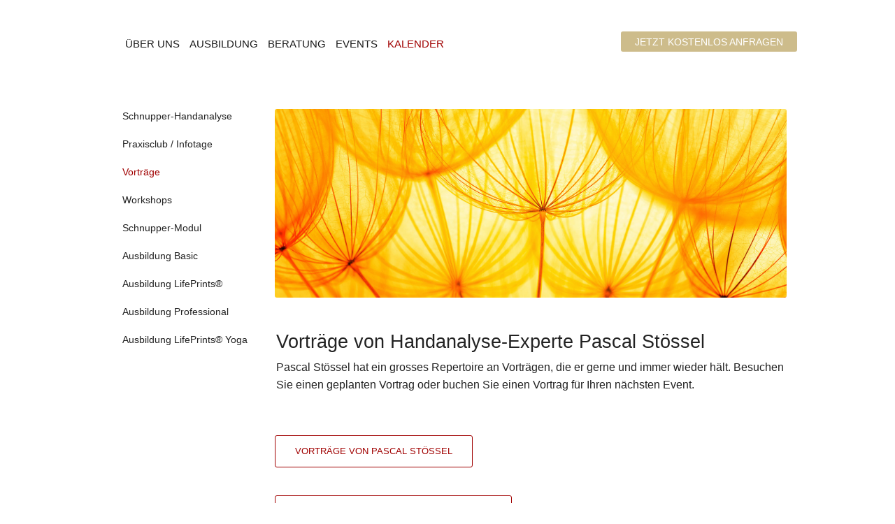

--- FILE ---
content_type: text/html; charset=UTF-8
request_url: https://www.iiha.com/kalender/vortraege-2/
body_size: 6157
content:
<!doctype html>
<html class="no-js">
<head>
    <meta charset="utf-8" />
    <meta http-equiv="x-ua-compatible" content="ie=edge" />
    <meta name="viewport" content="width=device-width, initial-scale=1, user-scalable=yes" />

	<title>Vorträge | International Institute of Handanalysis</title>

    <meta name="theme-version" content="1.8.1" />
    <meta name="foundation-version" content="5.5.4" />
    <meta name="modernizr-version" content="3.6.0" />

	
<!-- Global site tag (gtag.js) - Google Analytics -->
<script async src="https://www.googletagmanager.com/gtag/js?id=UA-117406617-1"></script>
<script>
  window.dataLayer = window.dataLayer || [];
  function gtag(){dataLayer.push(arguments);}
  gtag('js', new Date());

  gtag('config', 'UA-117406617-1');
</script>
<!-- Favicon -->
<link rel="apple-touch-icon" sizes="180x180" href="/apple-touch-icon.png">
<link rel="icon" type="image/png" sizes="32x32" href="/favicon-32x32.png">
<link rel="icon" type="image/png" sizes="16x16" href="/favicon-16x16.png">
<link rel="manifest" href="/site.webmanifest">
<link rel="mask-icon" href="/safari-pinned-tab.svg" color="#5bbad5">
<meta name="msapplication-TileColor" content="#b91d47">
<meta name="theme-color" content="#ffffff">
<meta http-equiv="Content-Type" content="text/html; charset=utf-8" />
		<meta name="robots" content="index, follow" />
		

	<link rel="stylesheet" type="text/css" media="all" href="../../rw_common/themes/foundation/consolidated.css?rwcache=771847525" />
		
	<script>var foundation={};</script>
	<script>function loadCSS(a,b,c){"use strict";var d=window.document.createElement("link"),e=b||window.document.getElementsByTagName("script")[0],f=window.document.styleSheets;return d.rel="stylesheet",d.href=a,d.media="only x",e.parentNode.insertBefore(d,e),d.onloadcssdefined=function(a){for(var b,c=0;c<f.length;c++)f[c].href&&f[c].href===d.href&&(b=!0);b?a():setTimeout(function(){d.onloadcssdefined(a)})},d.onloadcssdefined(function(){d.media=c||"all"}),d}</script>

	

			<link rel='stylesheet' type='text/css' media='all' href='../../rw_common/plugins/stacks/stacks.css?rwcache=771847525' />
		<link rel='stylesheet' type='text/css' media='all' href='files/stacks_page_page73.css?rwcache=771847525' />
        <script type='text/javascript' charset='utf-8' src='../../rw_common/plugins/stacks/jquery-2.2.4.min.js?rwcache=771847525'></script>
        
        <link rel="stylesheet" href="../../rw_common/plugins/stacks/font-awesome.min.css?rwcache=771847525">
        
		
		<script type='text/javascript' charset='utf-8' src='files/stacks_page_page73.js?rwcache=771847525'></script>
        <meta name="formatter" content="Stacks v4.3.0 (6300)" >
		<meta class="stacks 4 stack version" id="com.joeworkman.stacks.foundation.styles.s3" name=" Site Styles" content="1.9.4">
		<meta class="stacks 4 stack version" id="com.joeworkman.stacks.foundation.image" name="Image" content="1.9.4">
		<meta class="stacks 4 stack version" id="com.joeworkman.stacks.foundation.sidenav" name="Side Nav Menu" content="1.9.4">
		<meta class="stacks 4 stack version" id="com.joeworkman.stacks.foundation.topbar.s3" name="Top Bar" content="1.9.4">
		<meta class="stacks 4 stack version" id="com.joeworkman.stacks.fontpro.webfont" name="Web Font Pro" content="1.5.0">
		<meta class="stacks 4 stack version" id="com.joeworkman.stacks.foundation.button" name="Button" content="1.9.4">
		<meta class="stacks 4 stack version" id="com.stacks4stacks.stacks.webyep" name="WebYep Assistant" content="2.4.1">
		<meta class="stacks 4 stack version" id="com.joeworkman.stacks.foundation.topbar.dropzone" name="Top Bar Dropzone" content="1.9.4">
		<meta class="stacks 4 stack version" id="com.joeworkman.stacks.foundation.pillar" name="Pillar" content="1.9.3">
		<meta class="stacks 4 stack version" id="com.stacks4stacks.stacks.webyep.loginbutton" name="WebYep Login Button" content="">
		<meta class="stacks 4 stack version" id="com.stacks4stacks.stacks.embed" name="Embed" content="3.1.0">
		<meta class="stacks 4 stack version" id="com.joeworkman.stacks.foundation.1col.s3" name="1 Column Foundation" content="1.9.4">
		<meta class="stacks 4 stack version" id="com.stacks4stacks.stacks.webyep.richtext" name="WebYep Rich Text" content="">
		<meta class="stacks 4 stack version" id="com.joeworkman.stacks.foundation.divider.s3" name="Divider" content="1.9.4">
		<meta class="stacks 4 stack version" id="com.joeworkman.stacks.foundation.paragraph.s3" name="Paragraph" content="1.9.4">
		<meta class="stacks 4 stack version" id="com.joeworkman.stacks.fontpro" name="Font Families" content="1.5.0">
		



	<script>var jQuery=stacks.jQuery,$=jQuery;</script>
	<style type="text/css" media="all">h3 {
line-height: 120%;
}</style>
<script>window.jQuery || document.write('<script type="text/javascript" src="/webyep-system/program/javascript/jquery-1.11.0.min.js"><\/script>')</script><script type='text/javascript' src='/webyep-system/program/javascript/jq-simple-modal.js'></script>
<script type='text/javascript' src='/webyep-system/program/javascript/wyJqModelWindow.js'></script>
<link rel='stylesheet' href='/webyep-system/program/css/jq-simplemodal.css' type='text/css' media='screen' />
<script type='text/javascript' src='/webyep-system/program/opt/jquery-lightbox/lightbox.min.js'></script>
<link rel='stylesheet' href='/webyep-system/program/opt/jquery-lightbox/css/lightbox.css' type='text/css' media='screen' />
</head>

<body class="antialiased">

<div id="foundation-loader"></div>


<div id='stacks_out_1' class='stacks_top'><div id='stacks_in_1' class=''><div id='stacks_out_4' class='stacks_out'><div id='stacks_in_4' class='stacks_in '>      
</div></div><div id='stacks_out_5' class='stacks_out'><div id='stacks_in_5' class='stacks_in '>  
 
 
 
 
 
 
</div></div>



<div id='stacks_out_6' class='stacks_out'><div id='stacks_in_6' class='stacks_in '><div id='stacks_out_6_10' class='stacks_out'><div id='stacks_in_6_10' class='stacks_in com_joeworkman_stacks_foundation_topbar_s3_stack'>


<div class="top-bar-wrapper full-width font-vault-2  sticky  contain-to-grid  solid fixedShadow styleActive   menu-align-left zone-align-right">
    <nav class="top-bar" data-topbar data-options="is_hover:false;custom_back_text:true;back_text:Back;mobile_show_parent_link:true;scrolltop:false;" role="navigation">
        <ul class="title-area title-area-custom">
            <li class="name ">
                

                
                    <a href="https://www.iiha.com/">
                        
                        
                    </a>
                
            </li>
            <li class="toggle-topbar menu-icon">
                <a href="#">
                    <span>Menu</span>
                </a>
            </li>
        </ul>

        <section class="top-bar-section font-vault-2 menu-rw">







    <ul class="menu dropdown" role="navigation"><li class="has-dropdown" role="menuitem"><a href="../../ueber-uns/" rel="">ÜBER UNS</a><ul class="menu dropdown" role="navigation"><li class="has-dropdown" role="menuitem"><a href="../../ueber-uns/kontakt/" rel="">Kontakt</a></li><li class="has-dropdown" role="menuitem"><a href="../../ueber-uns/pascal-stoessel/" rel="">Pascal Stössel</a></li><li class="has-dropdown" role="menuitem"><a href="../../ueber-uns/team/" rel="">Mein Team</a></li><li class="has-dropdown" role="menuitem"><a href="../../ueber-uns/iiha-fakultaet/" rel="">IIHA-Fakultät</a></li><li class="has-dropdown" role="menuitem"><a href="../../ueber-uns/seminarraum/" rel="">Seminarraum</a></li><li class="has-dropdown" role="menuitem"><a href="../../ueber-uns/referenzen/" rel="">Referenzen</a></li><li class="has-dropdown" role="menuitem"><a href="../../ueber-uns/presse_tv/" rel="">Presse / TV</a></li><li class="has-dropdown" role="menuitem"><a href="../../ueber-uns/buchvorstellung/" rel="">Buchvorstellung</a></li><li class="has-dropdown" role="menuitem"><a href="../../ueber-uns/feedback/" rel="">Feedback</a></li><li class="has-dropdown" role="menuitem"><a href="../../ueber-uns/testimonial/" rel="">Testimonial</a></li><li class="has-dropdown" role="menuitem"><a href="../../ueber-uns/top-links/" rel="">Top-Links</a></li></ul></li><li class="has-dropdown" role="menuitem"><a href="../../ausbildung/" rel="">AUSBILDUNG</a><ul class="menu dropdown" role="navigation"><li class="has-dropdown" role="menuitem"><a href="../../ausbildung/workshop-reihe_v2/" rel="">Workshop-Reihe IIHA</a></li><li class="has-dropdown" role="menuitem"><a href="../../ausbildung/lehrgang/" rel="">Lehrgang IIHA</a></li><li class="has-dropdown" role="menuitem"><a href="../../ausbildung/glossar/" rel="">Glossar IIHA</a></li><li class="has-dropdown" role="menuitem"><a href="../../ausbildung/ethische-grundwerte/" rel="">Ethische Grundwerte  IIHA</a></li><li class="has-dropdown" role="menuitem"><a href="../../ausbildung/innovation-lifeprints/" rel="">Innovation LifePrints®</a></li><li class="has-dropdown" role="menuitem"><a href="../../ausbildung/dynamische-handanalyse/" rel="">Dynamische Handanalyse</a></li><li class="has-dropdown" role="menuitem"><a href="../../ausbildung/grundlage-der-handanalyse/" rel="">Grundlage der Handanalyse</a></li></ul></li><li class="has-dropdown" role="menuitem"><a href="../../beratung_v2/" rel="">BERATUNG</a><ul class="menu dropdown" role="navigation"><li class="has-dropdown" role="menuitem"><a href="../../beratung_v2/privat-handanalyse_v2/" rel="">Privat-Handanalyse</a></li><li class="has-dropdown" role="menuitem"><a href="../../beratung_v2/schnupper-handanalysen_v2/" rel="">Schnupper-Handanalyse</a></li><li class="has-dropdown" role="menuitem"><a href="../../beratung_v2/deluxe-handanalyse/" rel="">Deluxe-Handanalyse</a></li><li class="has-dropdown" role="menuitem"><a href="../../beratung_v2/streetreadings/" rel="">Streetreadings</a></li><li class="has-dropdown" role="menuitem"><a href="../../beratung_v2/promi-blindreadings/" rel="">Promi-Blindreadings</a></li><li class="has-dropdown" role="menuitem"><a href="../../beratung_v2/gutscheine/" rel="">Gutscheine</a></li></ul></li><li class="has-dropdown" role="menuitem"><a href="../../events/" rel="">EVENTS</a><ul class="menu dropdown" role="navigation"><li class="has-dropdown" role="menuitem"><a href="../../events/hand-party/" rel="">Hand-Party</a></li><li class="has-dropdown" role="menuitem"><a href="../../events/handfest/" rel="">Handfest</a></li><li class="has-dropdown" role="menuitem"><a href="../../events/schnupper-handanalysen2/" rel="">Schnupper-Handanalyse</a></li><li class="has-dropdown" role="menuitem"><a href="../../events/praxisclub_infotage/" rel="">Praxisclub / Infotage</a></li><li class="has-dropdown" role="menuitem"><a href="../../events/vortraege/" rel="">Vorträge</a></li></ul></li><li class="active has-dropdown" role="menuitem"><a href="../../kalender/">KALENDER</a><ul class="menu dropdown" role="navigation"><li class="has-dropdown" role="menuitem"><a href="../../kalender/schnupper-handanalyse-details/" rel="">Schnupper-Handanalyse</a></li><li class="has-dropdown" role="menuitem"><a href="../../kalender/praxis_club/" rel="">Praxisclub / Infotage</a></li><li class="active has-dropdown" role="menuitem"><a href="./">Vorträge</a></li><li class="has-dropdown" role="menuitem"><a href="../../kalender/workshops-2/" rel="">Workshops</a></li><li class="has-dropdown" role="menuitem"><a href="../../kalender/schnupper-modul/" rel="">Schnupper-Modul</a></li><li class="has-dropdown" role="menuitem"><a href="../../kalender/ausbildung-basic/" rel="">Ausbildung Basic</a></li><li class="has-dropdown" role="menuitem"><a href="../../kalender/ausbildung-life-prints/" rel="">Ausbildung LifePrints®</a></li><li class="has-dropdown" role="menuitem"><a href="../../kalender/ausbildung-professional/" rel="">Ausbildung Professional</a></li><li class="has-dropdown" role="menuitem"><a href="../../kalender/ausbildung-life-prints-yoga/" rel="">Ausbildung LifePrints® Yoga</a></li></ul></li></ul>





<ul class="zone">




    
    <li><div id='stacks_out_6_12' class='stacks_out'><div id='stacks_in_6_12' class='stacks_in com_joeworkman_stacks_foundation_button_stack'>  <a role="button" href="" class=" button font-family-h1   tiny custom radius " target="" rel="">JETZT KOSTENLOS ANFRAGEN</a>   
</div></div></li> 



</ul>






        </section>
    </nav>
</div>



</div></div></div></div><div id='stacks_out_9' class='stacks_out'><div id='stacks_in_9' class='stacks_in com_joeworkman_stacks_foundation_1col_s3_stack'> 
<div class='row      padding-detailed  padding-y-medium-up'  > <div class='columns small-12      '> <div id='stacks_out_10' class='stacks_out'><div id='stacks_in_10' class='stacks_in com_joeworkman_stacks_foundation_pillar_stack'><aside class="pillar-static pillar-left show-for-medium-up"> <div id='stacks_out_23' class='stacks_out'><div id='stacks_in_23' class='stacks_in '><div id='stacks_out_23_1' class='stacks_out'><div id='stacks_in_23_1' class='stacks_in com_joeworkman_stacks_foundation_sidenav_stack'>
<nav>




    <ul class="menu dropdown" role="navigation"><li class="has-dropdown" role="menuitem"><a href="../../ueber-uns/" rel="">ÜBER UNS</a><ul class="menu dropdown" role="navigation"><li class="has-dropdown" role="menuitem"><a href="../../ueber-uns/kontakt/" rel="">Kontakt</a></li><li class="has-dropdown" role="menuitem"><a href="../../ueber-uns/pascal-stoessel/" rel="">Pascal Stössel</a></li><li class="has-dropdown" role="menuitem"><a href="../../ueber-uns/team/" rel="">Mein Team</a></li><li class="has-dropdown" role="menuitem"><a href="../../ueber-uns/iiha-fakultaet/" rel="">IIHA-Fakultät</a></li><li class="has-dropdown" role="menuitem"><a href="../../ueber-uns/seminarraum/" rel="">Seminarraum</a></li><li class="has-dropdown" role="menuitem"><a href="../../ueber-uns/referenzen/" rel="">Referenzen</a></li><li class="has-dropdown" role="menuitem"><a href="../../ueber-uns/presse_tv/" rel="">Presse / TV</a></li><li class="has-dropdown" role="menuitem"><a href="../../ueber-uns/buchvorstellung/" rel="">Buchvorstellung</a></li><li class="has-dropdown" role="menuitem"><a href="../../ueber-uns/feedback/" rel="">Feedback</a></li><li class="has-dropdown" role="menuitem"><a href="../../ueber-uns/testimonial/" rel="">Testimonial</a></li><li class="has-dropdown" role="menuitem"><a href="../../ueber-uns/top-links/" rel="">Top-Links</a></li></ul></li><li class="has-dropdown" role="menuitem"><a href="../../ausbildung/" rel="">AUSBILDUNG</a><ul class="menu dropdown" role="navigation"><li class="has-dropdown" role="menuitem"><a href="../../ausbildung/workshop-reihe_v2/" rel="">Workshop-Reihe IIHA</a></li><li class="has-dropdown" role="menuitem"><a href="../../ausbildung/lehrgang/" rel="">Lehrgang IIHA</a></li><li class="has-dropdown" role="menuitem"><a href="../../ausbildung/glossar/" rel="">Glossar IIHA</a></li><li class="has-dropdown" role="menuitem"><a href="../../ausbildung/ethische-grundwerte/" rel="">Ethische Grundwerte  IIHA</a></li><li class="has-dropdown" role="menuitem"><a href="../../ausbildung/innovation-lifeprints/" rel="">Innovation LifePrints®</a></li><li class="has-dropdown" role="menuitem"><a href="../../ausbildung/dynamische-handanalyse/" rel="">Dynamische Handanalyse</a></li><li class="has-dropdown" role="menuitem"><a href="../../ausbildung/grundlage-der-handanalyse/" rel="">Grundlage der Handanalyse</a></li></ul></li><li class="has-dropdown" role="menuitem"><a href="../../beratung_v2/" rel="">BERATUNG</a><ul class="menu dropdown" role="navigation"><li class="has-dropdown" role="menuitem"><a href="../../beratung_v2/privat-handanalyse_v2/" rel="">Privat-Handanalyse</a></li><li class="has-dropdown" role="menuitem"><a href="../../beratung_v2/schnupper-handanalysen_v2/" rel="">Schnupper-Handanalyse</a></li><li class="has-dropdown" role="menuitem"><a href="../../beratung_v2/deluxe-handanalyse/" rel="">Deluxe-Handanalyse</a></li><li class="has-dropdown" role="menuitem"><a href="../../beratung_v2/streetreadings/" rel="">Streetreadings</a></li><li class="has-dropdown" role="menuitem"><a href="../../beratung_v2/promi-blindreadings/" rel="">Promi-Blindreadings</a></li><li class="has-dropdown" role="menuitem"><a href="../../beratung_v2/gutscheine/" rel="">Gutscheine</a></li></ul></li><li class="has-dropdown" role="menuitem"><a href="../../events/" rel="">EVENTS</a><ul class="menu dropdown" role="navigation"><li class="has-dropdown" role="menuitem"><a href="../../events/hand-party/" rel="">Hand-Party</a></li><li class="has-dropdown" role="menuitem"><a href="../../events/handfest/" rel="">Handfest</a></li><li class="has-dropdown" role="menuitem"><a href="../../events/schnupper-handanalysen2/" rel="">Schnupper-Handanalyse</a></li><li class="has-dropdown" role="menuitem"><a href="../../events/praxisclub_infotage/" rel="">Praxisclub / Infotage</a></li><li class="has-dropdown" role="menuitem"><a href="../../events/vortraege/" rel="">Vorträge</a></li></ul></li><li class="active has-dropdown" role="menuitem"><a href="../../kalender/">KALENDER</a><ul class="menu dropdown" role="navigation"><li class="has-dropdown" role="menuitem"><a href="../../kalender/schnupper-handanalyse-details/" rel="">Schnupper-Handanalyse</a></li><li class="has-dropdown" role="menuitem"><a href="../../kalender/praxis_club/" rel="">Praxisclub / Infotage</a></li><li class="active has-dropdown" role="menuitem"><a href="./">Vorträge</a></li><li class="has-dropdown" role="menuitem"><a href="../../kalender/workshops-2/" rel="">Workshops</a></li><li class="has-dropdown" role="menuitem"><a href="../../kalender/schnupper-modul/" rel="">Schnupper-Modul</a></li><li class="has-dropdown" role="menuitem"><a href="../../kalender/ausbildung-basic/" rel="">Ausbildung Basic</a></li><li class="has-dropdown" role="menuitem"><a href="../../kalender/ausbildung-life-prints/" rel="">Ausbildung LifePrints®</a></li><li class="has-dropdown" role="menuitem"><a href="../../kalender/ausbildung-professional/" rel="">Ausbildung Professional</a></li><li class="has-dropdown" role="menuitem"><a href="../../kalender/ausbildung-life-prints-yoga/" rel="">Ausbildung LifePrints® Yoga</a></li></ul></li></ul>


</nav>

</div></div></div></div> </aside> <section class='pillar-fluid static-show-for-medium-up content-right'> <div class="pillar-offset"> <div class="row"> <div id='stacks_out_43' class='stacks_out'><div id='stacks_in_43' class='stacks_in com_joeworkman_stacks_foundation_image_stack'><div class="text-center  prevent-reflow">    <img class="radius" oncontextmenu="return false;" draggable="false"  src="files/small-43.jpg" data-interchange='[files/small-43.jpg,(default)]' alt="My Image"/>      </div> 
</div></div><div id='stacks_out_57' class='stacks_out'><div id='stacks_in_57' class='stacks_in com_joeworkman_stacks_foundation_1col_s3_stack'> 
<div class='row  collapse      '  > <div class='columns small-12      '> 

<div class="webYepLoginStackstacks_in_87 webYepLoginStack">



	<a href='/webyep-system/program/webyep-logon-de.php' id='WebYepLogon' onclick='javascript:opendModelWindow(&#039; &#039;, &#039;/webyep-system/program/logon.php?LOGON_PAGE_URL=%2Fkalender%2Fvortraege-2%2Findex.php&#039;); return false;' title=' Anmeldung'><img src='/webyep-system/program/images/nix.gif' width='16' height='16' alt='Anmeldung' style='border: none; width:12px; height:16px'></a>
</div>


<div class="webYepRichText">




<h3>Vortr&auml;ge von Handanalyse-Experte Pascal St&ouml;ssel</h3>

<p>Pascal St&ouml;ssel hat ein grosses Repertoire an Vortr&auml;gen, die er gerne und immer wieder h&auml;lt. Besuchen Sie einen geplanten Vortrag oder buchen Sie einen Vortrag f&uuml;r Ihren n&auml;chsten Event.</p>


</div>
 </div> </div> 
</div></div><div id='stacks_out_135' class='stacks_out'><div id='stacks_in_135' class='stacks_in com_joeworkman_stacks_foundation_button_stack'>  <a role="button" href="../../events/vortraege/" class=" button font-vault-1 ghost  small custom radius " target="" rel="">VORTRÄGE VON PASCAL STÖSSEL</a>   
</div></div><div id='stacks_out_136' class='stacks_out'><div id='stacks_in_136' class='stacks_in com_joeworkman_stacks_foundation_button_stack'>  <a role="button" href="../../ueber-uns/kontakt/" class=" button font-vault-1 ghost  small custom radius " target="" rel="">PASCAL STÖSSEL FÜR VORTRÄGE BUCHEN</a>   
</div></div>

<div class="webYepRichText">




<h3>&nbsp;</h3>

<h3>&nbsp;</h3>

<p>&nbsp;</p>


</div>


<div class="webYepRichText">




<p>&nbsp;</p>

<p>&nbsp;</p>


</div>
<div id='stacks_out_202' class='stacks_out'><div id='stacks_in_202' class='stacks_in com_stacks4stacks_stacks_embed_stack'><!-- Embed Stack by Will Woodgate. Visit stacks4stacks.com for more information -->



<div id="embedWrapperstacks_in_202" class="embedWrapper">

	

	

	

	

	

	

	

	
	<iframe src="https://www.google.com/maps/embed?pb=!1m18!1m12!1m3!1d2723.9882430356615!2d7.448478951884626!3d46.9422701790437!2m3!1f0!2f0!3f0!3m2!1i1024!2i768!4f13.1!3m3!1m2!1s0x478e39cf8d29e125%3A0x8a96ec7bdda9ce2c!2sDie%20Quelle%20-%20Ort%20der%20Begegnung%20AG!5e0!3m2!1sde!2sch!4v1577097710185!5m2!1sde!2sch" id="embedIframestacks_in_202" class="embedIframe"></iframe>
	

	

	

	

	

	

</div><!--/embedWrapper-->


</div></div><div id='stacks_out_199' class='stacks_out'><div id='stacks_in_199' class='stacks_in com_joeworkman_stacks_foundation_divider_s3_stack'><hr class="alt"/> 
</div></div>

<div class="webYepRichText">




<h3>&nbsp;</h3>

<h3>&nbsp;</h3>

<p>&nbsp;</p>


</div>


<div class="webYepRichText">






</div>
<div id='stacks_out_205' class='stacks_out'><div id='stacks_in_205' class='stacks_in com_stacks4stacks_stacks_embed_stack'><!-- Embed Stack by Will Woodgate. Visit stacks4stacks.com for more information -->



<div id="embedWrapperstacks_in_205" class="embedWrapper">

	

	

	

	

	

	

	

	
	<iframe src="https://www.google.com/maps/embed?pb=!1m18!1m12!1m3!1d2693.1015802123657!2d7.560887815681721!3d47.54635167918068!2m3!1f0!2f0!3f0!3m2!1i1024!2i768!4f13.1!3m3!1m2!1s0x4791b8e51f76390b%3A0x142234ef960472af!2sBasler%20Psi-Verein!5e0!3m2!1sde!2sch!4v1677139698248!5m2!1sde!2sch" id="embedIframestacks_in_205" class="embedIframe"></iframe>
	

	

	

	

	

	

</div><!--/embedWrapper-->


</div></div><div id='stacks_out_193' class='stacks_out'><div id='stacks_in_193' class='stacks_in com_joeworkman_stacks_foundation_divider_s3_stack'><hr class="alt"/> 
</div></div><div id='stacks_out_137' class='stacks_out'><div id='stacks_in_137' class='stacks_in com_joeworkman_stacks_foundation_button_stack'>  <a role="button" href="../../ueber-uns/kontakt/" class=" button font-vault-1 ghost  small custom radius " target="" rel="">PASCAL STÖSSEL FÜR VORTRÄGE BUCHEN</a>   
</div></div><div id='stacks_out_20' class='stacks_out'><div id='stacks_in_20' class='stacks_in '><div id='stacks_out_20_1' class='stacks_out stacks_l_hidden stacks_m_hidden'><div id='stacks_in_20_1' class='stacks_in com_joeworkman_stacks_foundation_sidenav_stack'>
<nav>




    <ul class="menu dropdown" role="navigation"><li class="has-dropdown" role="menuitem"><a href="../../ueber-uns/" rel="">ÜBER UNS</a><ul class="menu dropdown" role="navigation"><li class="has-dropdown" role="menuitem"><a href="../../ueber-uns/kontakt/" rel="">Kontakt</a></li><li class="has-dropdown" role="menuitem"><a href="../../ueber-uns/pascal-stoessel/" rel="">Pascal Stössel</a></li><li class="has-dropdown" role="menuitem"><a href="../../ueber-uns/team/" rel="">Mein Team</a></li><li class="has-dropdown" role="menuitem"><a href="../../ueber-uns/iiha-fakultaet/" rel="">IIHA-Fakultät</a></li><li class="has-dropdown" role="menuitem"><a href="../../ueber-uns/seminarraum/" rel="">Seminarraum</a></li><li class="has-dropdown" role="menuitem"><a href="../../ueber-uns/referenzen/" rel="">Referenzen</a></li><li class="has-dropdown" role="menuitem"><a href="../../ueber-uns/presse_tv/" rel="">Presse / TV</a></li><li class="has-dropdown" role="menuitem"><a href="../../ueber-uns/buchvorstellung/" rel="">Buchvorstellung</a></li><li class="has-dropdown" role="menuitem"><a href="../../ueber-uns/feedback/" rel="">Feedback</a></li><li class="has-dropdown" role="menuitem"><a href="../../ueber-uns/testimonial/" rel="">Testimonial</a></li><li class="has-dropdown" role="menuitem"><a href="../../ueber-uns/top-links/" rel="">Top-Links</a></li></ul></li><li class="has-dropdown" role="menuitem"><a href="../../ausbildung/" rel="">AUSBILDUNG</a><ul class="menu dropdown" role="navigation"><li class="has-dropdown" role="menuitem"><a href="../../ausbildung/workshop-reihe_v2/" rel="">Workshop-Reihe IIHA</a></li><li class="has-dropdown" role="menuitem"><a href="../../ausbildung/lehrgang/" rel="">Lehrgang IIHA</a></li><li class="has-dropdown" role="menuitem"><a href="../../ausbildung/glossar/" rel="">Glossar IIHA</a></li><li class="has-dropdown" role="menuitem"><a href="../../ausbildung/ethische-grundwerte/" rel="">Ethische Grundwerte  IIHA</a></li><li class="has-dropdown" role="menuitem"><a href="../../ausbildung/innovation-lifeprints/" rel="">Innovation LifePrints®</a></li><li class="has-dropdown" role="menuitem"><a href="../../ausbildung/dynamische-handanalyse/" rel="">Dynamische Handanalyse</a></li><li class="has-dropdown" role="menuitem"><a href="../../ausbildung/grundlage-der-handanalyse/" rel="">Grundlage der Handanalyse</a></li></ul></li><li class="has-dropdown" role="menuitem"><a href="../../beratung_v2/" rel="">BERATUNG</a><ul class="menu dropdown" role="navigation"><li class="has-dropdown" role="menuitem"><a href="../../beratung_v2/privat-handanalyse_v2/" rel="">Privat-Handanalyse</a></li><li class="has-dropdown" role="menuitem"><a href="../../beratung_v2/schnupper-handanalysen_v2/" rel="">Schnupper-Handanalyse</a></li><li class="has-dropdown" role="menuitem"><a href="../../beratung_v2/deluxe-handanalyse/" rel="">Deluxe-Handanalyse</a></li><li class="has-dropdown" role="menuitem"><a href="../../beratung_v2/streetreadings/" rel="">Streetreadings</a></li><li class="has-dropdown" role="menuitem"><a href="../../beratung_v2/promi-blindreadings/" rel="">Promi-Blindreadings</a></li><li class="has-dropdown" role="menuitem"><a href="../../beratung_v2/gutscheine/" rel="">Gutscheine</a></li></ul></li><li class="has-dropdown" role="menuitem"><a href="../../events/" rel="">EVENTS</a><ul class="menu dropdown" role="navigation"><li class="has-dropdown" role="menuitem"><a href="../../events/hand-party/" rel="">Hand-Party</a></li><li class="has-dropdown" role="menuitem"><a href="../../events/handfest/" rel="">Handfest</a></li><li class="has-dropdown" role="menuitem"><a href="../../events/schnupper-handanalysen2/" rel="">Schnupper-Handanalyse</a></li><li class="has-dropdown" role="menuitem"><a href="../../events/praxisclub_infotage/" rel="">Praxisclub / Infotage</a></li><li class="has-dropdown" role="menuitem"><a href="../../events/vortraege/" rel="">Vorträge</a></li></ul></li><li class="active has-dropdown" role="menuitem"><a href="../../kalender/">KALENDER</a><ul class="menu dropdown" role="navigation"><li class="has-dropdown" role="menuitem"><a href="../../kalender/schnupper-handanalyse-details/" rel="">Schnupper-Handanalyse</a></li><li class="has-dropdown" role="menuitem"><a href="../../kalender/praxis_club/" rel="">Praxisclub / Infotage</a></li><li class="active has-dropdown" role="menuitem"><a href="./">Vorträge</a></li><li class="has-dropdown" role="menuitem"><a href="../../kalender/workshops-2/" rel="">Workshops</a></li><li class="has-dropdown" role="menuitem"><a href="../../kalender/schnupper-modul/" rel="">Schnupper-Modul</a></li><li class="has-dropdown" role="menuitem"><a href="../../kalender/ausbildung-basic/" rel="">Ausbildung Basic</a></li><li class="has-dropdown" role="menuitem"><a href="../../kalender/ausbildung-life-prints/" rel="">Ausbildung LifePrints®</a></li><li class="has-dropdown" role="menuitem"><a href="../../kalender/ausbildung-professional/" rel="">Ausbildung Professional</a></li><li class="has-dropdown" role="menuitem"><a href="../../kalender/ausbildung-life-prints-yoga/" rel="">Ausbildung LifePrints® Yoga</a></li></ul></li></ul>


</nav>

</div></div></div></div> </div> </div> </section> <div class="clearfix"></div> 
</div></div><div id='stacks_out_25' class='stacks_out'><div id='stacks_in_25' class='stacks_in '><div id='stacks_out_25_3' class='stacks_out'><div id='stacks_in_25_3' class='stacks_in com_joeworkman_stacks_foundation_paragraph_s3_stack'> <p class="text-left   font-vault-2 " draggable="false" ><p style="text-align:right;"><a href="../../impressum/" title="Impressum">Impressum</a></p></p>  
</div></div></div></div> </div> </div> 
</div></div></div></div>



<script data-cfasync="true" src="../../rw_common/themes/foundation/foundation.min.js?rwcache=771847525"></script>


</body>
</html>


--- FILE ---
content_type: text/css
request_url: https://www.iiha.com/kalender/vortraege-2/files/stacks_page_page73.css?rwcache=771847525
body_size: 9359
content:
.font-weight-100{font-weight:100}.font-weight-200{font-weight:200}.font-weight-300{font-weight:300}.font-weight-400{font-weight:400}.font-weight-500{font-weight:500}.font-weight-600{font-weight:600}.font-weight-700{font-weight:700}.font-weight-800{font-weight:800}.font-weight-900{font-weight:900}.font-style-normal{font-style:normal}.font-style-italic{font-style:italic}
  .theme-version{display:block}.theme-version.number-110,#stacks_in_4_1{display:none}.stacks_out{overflow:visible !important}.stacks_in{overflow:visible}::-moz-selection{color:rgba(255, 255, 255, 1.00);background:rgba(0, 140, 186, 1.00);}::selection{color:rgba(255, 255, 255, 1.00);background:rgba(0, 140, 186, 1.00);}::-moz-selection{color:rgba(255, 255, 255, 1.00);background:rgba(0, 140, 186, 1.00);}body,.font-family-text{font-family:"proza",sans-serif;font-weight:400;}h1,.font-family-h1{}h1 a,.font-family-h1 a{font-family:inherit}h2,h3,h4,h5,h6,.font-family-h2{}h2 a,h3 a,h4 a,h5 a,h6 a,.font-family-h2 a{font-family:inherit}body{background-color:#FFFFFF;}.hide-for-touch,.show-for-touch{display:none}.no-js .hide-for-touch{display:block}.vegas-loading{display:none}.vegas-background{-ms-interpolation-mode:bicubic;image-rendering:optimizeQuality;max-width:none !important}.vegas-overlay,.vegas-background{-webkit-user-select:none;-moz-user-select:none;-ms-user-select:none;user-select:none}.hide-overflow{overflow:hidden !important}.columns > .equalizer.small-up{height:100%}@media only screen and (min-width:40.063em){.columns > .equalizer.medium-up{height:100%}}@media only screen and (min-width:62.563em){.columns > .equalizer.large-up{height:100%}}@media only screen and (max-width:40em){.row.collapse-small > .columns{padding-left:0;padding-right:0}}@media only screen and (min-width:40.063em) and (max-width:62.5em){.row.collapse-medium > .columns{padding-left:0;padding-right:0}}@media only screen and (max-width:40em){.row .row.collapse-small{margin:0;width:auto}.row .row.collapse-small::before,.row .row.collapse-small::after{content:" ";display:table}.row .row.collapse-small::after{clear:both}}@media only screen and (min-width:40.063em) and (max-width:62.5em){.row .row.collapse-medium{margin:0;width:auto}.row .row.collapse-medium::before,.row .row.collapse-medium::after{content:" ";display:table}.row .row.collapse-medium::after{clear:both}}.column,.columns{padding-left:0.94rem;padding-right:0.94rem}.row .row{margin:0 -0.94rem}.row.divider > .columns:not(:first-child):before{content:" ";margin:0 -0.94rem;position:absolute}@media only screen and (max-width:40em){.row.divider-medium-up > .columns::before,.row.divider-large-up > .columns::before,.small-12::before{display:none}}@media only screen and (min-width:40.063em) and (max-width:62.5em){.row.divider-large-up > .columns::before,.medium-12::before{display:none}}@media only screen and (min-width:62.563em){.large-12:before{display:none}}.floating-body.radius{border-radius:3px}.floating-body.radius > .columns > .stacks_out:first-child > .stacks_in > .top-bar-wrapper:not(.fixed){border-top-right-radius:3px;border-top-left-radius:3px}.floating-body .top-bar-wrapper.contain-to-grid.fixed{max-width:1000px;left:50%;-webkit-transform:translateX(-50%);transform:translateX(-50%)}.radius{background-clip:padding-box}img{color:#FFFFFF}img.radius{border-radius:3px}img.round{border-radius:1000px}.row{max-width:1000px !important;}.row.max-edge{max-width:100% !important}body{color:rgba(34, 34, 34, 1.00)}a{color:rgba(160, 0, 0, 1.00);-webkit-text-decoration:none;text-decoration:none;font-weight:inherit}a:hover,a:focus{color:rgba(205, 188, 139, 1.00)}a.close,a.close-reveal-modal{text-decoration:none}.alt{color:rgba(255, 255, 255, 1.00)}.alt a{color:rgba(0, 140, 186, 1.00);-webkit-text-decoration:none;text-decoration:none}.alt a:hover,.alt a:focus{color:rgba(0, 102, 136, 1.00)}.alt small{color:rgba(255, 255, 255, 1.00)}h1,h2,h3,h4,h5,h6{color:rgba(34, 34, 34, 1.00);margin-top:0}h1.alt,h2.alt,h3.alt,h4.alt,h5.alt,h6.alt{color:rgba(255, 255, 255, 1.00)}h1.subheader,h2.subheader,h3.subheader,h4.subheader,h5.subheader,h6.subheader{color:rgba(44, 44, 44, 1.00)}h1.subheader.alt,h2.subheader.alt,h3.subheader.alt,h4.subheader.alt,h5.subheader.alt,h6.subheader.alt{color:rgba(255, 255, 255, 1.00)}h1 small,h2 small,h3 small,h4 small,h5 small,h6 small{font-size:30%;color:rgba(44, 44, 44, 1.00)}h1 a,h2 a,h3 a,h4 a,h5 a,h6 a{color:inherit !important}h1 a:hover,h2 a:hover,h3 a:hover,h4 a:hover,h5 a:hover,h6 a:hover{opacity:0.8;color:inherit !important}h1{font-size:1.69rem}h2{font-size:1.69rem}h3{font-size:1.38rem}h4{font-size:1.12rem}h5{font-size:1.12rem}h6{font-size:1.00rem}p,ul li,ol li{font-size:1.00rem}@media only screen and (min-width:40.063em){h1{font-size:2.00rem}h2{font-size:2.00rem}h3{font-size:1.69rem}h4{font-size:1.44rem}h5{font-size:1.12rem}h6{font-size:1.00rem}p,ul li,ol li{font-size:1.00rem}}code{color:rgba(204, 55, 30, 1.00)}hr,blockquote,abbr,acronym,.vcard{border-color:rgba(255, 255, 255, 1.00)}hr.alt,blockquote.alt,abbr.alt,acronym.alt,.vcard.alt{border-color:rgba(221, 221, 221, 1.00)}hr.primary,blockquote.primary,abbr.primary,acronym.primary,.vcard.primary{border-color:rgba(0, 140, 186, 1.00)}hr.primary,blockquote.primary,abbr.primary,acronym.primary,.vcard.primary{border-color:rgba(0, 140, 186, 1.00)}hr.secondary,blockquote.secondary,abbr.secondary,acronym.secondary,.vcard.secondary{border-color:rgba(231, 231, 231, 1.00)}hr.swatch1,blockquote.swatch1,abbr.swatch1,acronym.swatch1,.vcard.swatch1{border-color:rgba(160, 0, 0, 1.00)}hr.swatch2,blockquote.swatch2,abbr.swatch2,acronym.swatch2,.vcard.swatch2{border-color:rgba(34, 34, 34, 1.00)}hr.swatch3,blockquote.swatch3,abbr.swatch3,acronym.swatch3,.vcard.swatch3{border-color:rgba(34, 34, 34, 1.00)}hr.swatch4,blockquote.swatch4,abbr.swatch4,acronym.swatch4,.vcard.swatch4{border-color:rgba(248, 248, 248, 1.00)}hr.swatch5,blockquote.swatch5,abbr.swatch5,acronym.swatch5,.vcard.swatch5{border-color:rgba(248, 248, 248, 1.00)}hr.swatch6,blockquote.swatch6,abbr.swatch6,acronym.swatch6,.vcard.swatch6{border-color:rgba(248, 248, 248, 1.00)}blockquote,blockquote p{color:rgba(44, 44, 44, 1.00)}blockquote cite,blockquote cite a,blockquote p cite,blockquote p cite a{color:rgba(40, 40, 40, 1.00)}blockquote.alt,blockquote.alt p,blockquote p.alt,blockquote p.alt p{color:rgba(255, 255, 255, 1.00)}blockquote.alt cite,blockquote.alt cite a,blockquote.alt p cite,blockquote.alt p cite a,blockquote p.alt cite,blockquote p.alt cite a,blockquote p.alt p cite,blockquote p.alt p cite a{color:rgba(255, 255, 255, 1.00)}.flex-video{margin-bottom:0}.contain-to-grid .top-bar{max-width:1000px}.top-bar .top-bar-section ul li > a.button{background-color:rgba(0, 140, 186, 1.00);color:rgba(255, 255, 255, 1.00)}.top-bar .top-bar-section ul li > a.button:hover{color:rgba(255, 255, 255, 1.00);background-color:rgba(0, 133, 176, 1.00)}.top-bar .top-bar-section ul li > a.button.secondary{background-color:rgba(231, 231, 231, 1.00);color:rgba(51, 51, 51, 1.00)}.top-bar .top-bar-section ul li > a.button.secondary:hover{color:rgba(51, 51, 51, 1.00);background-color:rgba(219, 219, 219, 1.00)}.top-bar .top-bar-section ul li > a.button.alert{background-color:rgba(240, 65, 36, 1.00)}.top-bar .top-bar-section ul li > a.button.alert:hover{background-color:rgba(228, 61, 34, 1.00)}.top-bar .top-bar-section ul li > a.button.success{background-color:rgba(67, 172, 106, 1.00)}.top-bar .top-bar-section ul li > a.button.success:hover{background-color:rgba(63, 163, 100, 1.00)}.top-bar .top-bar-section ul li > a.button.radius{border-radius:3px}.top-bar-wrapper.fn-scheme-primary{background-color:rgba(0, 140, 186, 1.00);color:rgba(255, 255, 255, 1.00)}.top-bar-wrapper.fn-scheme-primary ul:not(.title-area) ul.dropdown{background-color:rgba(0, 140, 186, 1.00)}.top-bar-wrapper.fn-scheme-primary .site-title,.top-bar-wrapper.fn-scheme-primary .site-title small,.top-bar-wrapper.fn-scheme-primary a:not(.button){color:rgba(255, 255, 255, 1.00) !important}.top-bar-wrapper.fn-scheme-primary .top-bar .toggle-topbar.menu-icon a span::after{-webkit-box-shadow:0 0 0 1px rgba(255, 255, 255, 1.00),0 7px 0 1px rgba(255, 255, 255, 1.00),0 14px 0 1px rgba(255, 255, 255, 1.00);box-shadow:0 0 0 1px rgba(255, 255, 255, 1.00),0 7px 0 1px rgba(255, 255, 255, 1.00),0 14px 0 1px rgba(255, 255, 255, 1.00)}.top-bar-wrapper.fn-scheme-secondary{background-color:rgba(231, 231, 231, 1.00);color:rgba(51, 51, 51, 1.00)}.top-bar-wrapper.fn-scheme-secondary ul:not(.title-area) ul.dropdown{background-color:rgba(231, 231, 231, 1.00)}.top-bar-wrapper.fn-scheme-secondary .site-title,.top-bar-wrapper.fn-scheme-secondary .site-title small,.top-bar-wrapper.fn-scheme-secondary a:not(.button){color:rgba(51, 51, 51, 1.00) !important}.top-bar-wrapper.fn-scheme-secondary .top-bar .toggle-topbar.menu-icon a span::after{-webkit-box-shadow:0 0 0 1px rgba(51, 51, 51, 1.00),0 7px 0 1px rgba(51, 51, 51, 1.00),0 14px 0 1px rgba(51, 51, 51, 1.00);box-shadow:0 0 0 1px rgba(51, 51, 51, 1.00),0 7px 0 1px rgba(51, 51, 51, 1.00),0 14px 0 1px rgba(51, 51, 51, 1.00)}.top-bar-wrapper.fn-scheme-swatch1{background-color:rgba(160, 0, 0, 1.00);color:rgba(205, 188, 139, 1.00)}.top-bar-wrapper.fn-scheme-swatch1 ul:not(.title-area) ul.dropdown{background-color:rgba(160, 0, 0, 1.00)}.top-bar-wrapper.fn-scheme-swatch1 .site-title,.top-bar-wrapper.fn-scheme-swatch1 .site-title small,.top-bar-wrapper.fn-scheme-swatch1 a:not(.button){color:rgba(205, 188, 139, 1.00) !important}.top-bar-wrapper.fn-scheme-swatch1 .top-bar .toggle-topbar.menu-icon a span::after{-webkit-box-shadow:0 0 0 1px rgba(205, 188, 139, 1.00),0 7px 0 1px rgba(205, 188, 139, 1.00),0 14px 0 1px rgba(205, 188, 139, 1.00);box-shadow:0 0 0 1px rgba(205, 188, 139, 1.00),0 7px 0 1px rgba(205, 188, 139, 1.00),0 14px 0 1px rgba(205, 188, 139, 1.00)}.top-bar-wrapper.fn-scheme-swatch2{background-color:rgba(34, 34, 34, 1.00);color:rgba(248, 248, 248, 1.00)}.top-bar-wrapper.fn-scheme-swatch2 ul:not(.title-area) ul.dropdown{background-color:rgba(34, 34, 34, 1.00)}.top-bar-wrapper.fn-scheme-swatch2 .site-title,.top-bar-wrapper.fn-scheme-swatch2 .site-title small,.top-bar-wrapper.fn-scheme-swatch2 a:not(.button){color:rgba(248, 248, 248, 1.00) !important}.top-bar-wrapper.fn-scheme-swatch2 .top-bar .toggle-topbar.menu-icon a span::after{-webkit-box-shadow:0 0 0 1px rgba(248, 248, 248, 1.00),0 7px 0 1px rgba(248, 248, 248, 1.00),0 14px 0 1px rgba(248, 248, 248, 1.00);box-shadow:0 0 0 1px rgba(248, 248, 248, 1.00),0 7px 0 1px rgba(248, 248, 248, 1.00),0 14px 0 1px rgba(248, 248, 248, 1.00)}.top-bar-wrapper.fn-scheme-swatch3{background-color:rgba(34, 34, 34, 1.00);color:rgba(248, 248, 248, 1.00)}.top-bar-wrapper.fn-scheme-swatch3 ul:not(.title-area) ul.dropdown{background-color:rgba(34, 34, 34, 1.00)}.top-bar-wrapper.fn-scheme-swatch3 .site-title,.top-bar-wrapper.fn-scheme-swatch3 .site-title small,.top-bar-wrapper.fn-scheme-swatch3 a:not(.button){color:rgba(248, 248, 248, 1.00) !important}.top-bar-wrapper.fn-scheme-swatch3 .top-bar .toggle-topbar.menu-icon a span::after{-webkit-box-shadow:0 0 0 1px rgba(248, 248, 248, 1.00),0 7px 0 1px rgba(248, 248, 248, 1.00),0 14px 0 1px rgba(248, 248, 248, 1.00);box-shadow:0 0 0 1px rgba(248, 248, 248, 1.00),0 7px 0 1px rgba(248, 248, 248, 1.00),0 14px 0 1px rgba(248, 248, 248, 1.00)}.top-bar-wrapper.fn-scheme-swatch4{background-color:rgba(248, 248, 248, 1.00);color:rgba(34, 34, 34, 1.00)}.top-bar-wrapper.fn-scheme-swatch4 ul:not(.title-area) ul.dropdown{background-color:rgba(248, 248, 248, 1.00)}.top-bar-wrapper.fn-scheme-swatch4 .site-title,.top-bar-wrapper.fn-scheme-swatch4 .site-title small,.top-bar-wrapper.fn-scheme-swatch4 a:not(.button){color:rgba(34, 34, 34, 1.00) !important}.top-bar-wrapper.fn-scheme-swatch4 .top-bar .toggle-topbar.menu-icon a span::after{-webkit-box-shadow:0 0 0 1px rgba(34, 34, 34, 1.00),0 7px 0 1px rgba(34, 34, 34, 1.00),0 14px 0 1px rgba(34, 34, 34, 1.00);box-shadow:0 0 0 1px rgba(34, 34, 34, 1.00),0 7px 0 1px rgba(34, 34, 34, 1.00),0 14px 0 1px rgba(34, 34, 34, 1.00)}.top-bar-wrapper.fn-scheme-swatch5{background-color:rgba(248, 248, 248, 1.00);color:rgba(34, 34, 34, 1.00)}.top-bar-wrapper.fn-scheme-swatch5 ul:not(.title-area) ul.dropdown{background-color:rgba(248, 248, 248, 1.00)}.top-bar-wrapper.fn-scheme-swatch5 .site-title,.top-bar-wrapper.fn-scheme-swatch5 .site-title small,.top-bar-wrapper.fn-scheme-swatch5 a:not(.button){color:rgba(34, 34, 34, 1.00) !important}.top-bar-wrapper.fn-scheme-swatch5 .top-bar .toggle-topbar.menu-icon a span::after{-webkit-box-shadow:0 0 0 1px rgba(34, 34, 34, 1.00),0 7px 0 1px rgba(34, 34, 34, 1.00),0 14px 0 1px rgba(34, 34, 34, 1.00);box-shadow:0 0 0 1px rgba(34, 34, 34, 1.00),0 7px 0 1px rgba(34, 34, 34, 1.00),0 14px 0 1px rgba(34, 34, 34, 1.00)}.top-bar-wrapper.fn-scheme-swatch6{background-color:rgba(248, 248, 248, 1.00);color:rgba(34, 34, 34, 1.00)}.top-bar-wrapper.fn-scheme-swatch6 ul:not(.title-area) ul.dropdown{background-color:rgba(248, 248, 248, 1.00)}.top-bar-wrapper.fn-scheme-swatch6 .site-title,.top-bar-wrapper.fn-scheme-swatch6 .site-title small,.top-bar-wrapper.fn-scheme-swatch6 a:not(.button){color:rgba(34, 34, 34, 1.00) !important}.top-bar-wrapper.fn-scheme-swatch6 .top-bar .toggle-topbar.menu-icon a span::after{-webkit-box-shadow:0 0 0 1px rgba(34, 34, 34, 1.00),0 7px 0 1px rgba(34, 34, 34, 1.00),0 14px 0 1px rgba(34, 34, 34, 1.00);box-shadow:0 0 0 1px rgba(34, 34, 34, 1.00),0 7px 0 1px rgba(34, 34, 34, 1.00),0 14px 0 1px rgba(34, 34, 34, 1.00)}.alert-box{background-color:rgba(0, 140, 186, 1.00);color:rgba(255, 255, 255, 1.00);border-color:rgba(0, 133, 176, 1.00)}.alert-box a:not(.close){color:rgba(255, 255, 255, 1.00);text-decoration:underline}.alert-box.secondary{background-color:rgba(231, 231, 231, 1.00);color:rgba(51, 51, 51, 1.00);border-color:rgba(219, 219, 219, 1.00)}.alert-box.alert{background-color:rgba(240, 65, 36, 1.00);border-color:rgba(228, 61, 34, 1.00)}.alert-box.success{background-color:rgba(67, 172, 106, 1.00);border-color:rgba(63, 163, 100, 1.00)}.alert-box.warning{background-color:rgba(240, 138, 36, 1.00);border-color:rgba(228, 131, 34, 1.00)}.alert-box.info{background-color:rgba(160, 211, 232, 1.00);color:rgba(76, 76, 76, 1.00);border-color:rgba(152, 200, 220, 1.00)}.alert-box.radius{border-radius:3px}.breadcrumbs{background-color:rgba(231, 231, 231, 1.00);border-color:rgba(219, 219, 219, 1.00);color:rgba(51, 51, 51, 1.00)}.breadcrumbs .current a{color:rgba(51, 51, 51, 1.00)}.breadcrumbs.radius{border-radius:3px}.breadcrumbs header{display:inline}.breadcrumbs .fa{font-size:1em}.breadcrumbs .unavailable{color:rgba(51, 51, 51, 1.00)}.breadcrumbs li:before{color:rgba(76, 76, 76, 1.00)}.breadcrumbs *:first-child:before{margin:0 .75rem}.button{background-color:rgba(0, 140, 186, 1.00);color:rgba(255, 255, 255, 1.00)}.button:hover{color:rgba(255, 255, 255, 1.00);background-color:rgba(0, 133, 176, 1.00)}.button.secondary{background-color:rgba(231, 231, 231, 1.00);color:rgba(51, 51, 51, 1.00)}.button.secondary:hover{color:rgba(51, 51, 51, 1.00);background-color:rgba(219, 219, 219, 1.00)}.button.alert{background-color:rgba(240, 65, 36, 1.00)}.button.alert:hover{background-color:rgba(228, 61, 34, 1.00)}.button.success{background-color:rgba(67, 172, 106, 1.00)}.button.success:hover{background-color:rgba(63, 163, 100, 1.00)}.button.radius{border-radius:3px}.button.ghost{background-color:transparent;border-width:1px;border-color:rgba(0, 140, 186, 1.00);color:rgba(0, 140, 186, 1.00)}.button.ghost:hover{color:rgba(255, 255, 255, 1.00);border-color:rgba(0, 133, 176, 1.00);background-color:rgba(0, 133, 176, 1.00)}.button.ghost.secondary{border-color:rgba(231, 231, 231, 1.00);color:rgba(231, 231, 231, 1.00)}.button.ghost.secondary:hover{color:rgba(51, 51, 51, 1.00);border-color:rgba(219, 219, 219, 1.00);background-color:rgba(219, 219, 219, 1.00)}.button.ghost.alert{border-color:rgba(240, 65, 36, 1.00);color:rgba(240, 65, 36, 1.00)}.button.ghost.alert:hover{color:rgba(255, 255, 255, 1.00);border-color:rgba(228, 61, 34, 1.00);background-color:rgba(228, 61, 34, 1.00)}.button.ghost.success{border-color:rgba(67, 172, 106, 1.00);color:rgba(67, 172, 106, 1.00)}.button.ghost.success:hover{color:rgba(255, 255, 255, 1.00);border-color:rgba(63, 163, 100, 1.00);background-color:rgba(63, 163, 100, 1.00)}.split.button.radius span{border-top-right-radius:3px;border-bottom-right-radius:3px}.split.button span::after{border-top-color:rgba(255, 255, 255, 1.00)}.split.button.secondary span::after{border-top-color:rgba(51, 51, 51, 1.00)}.button-group.radius > *:first-child,.button-group.radius > *:first-child > a,.button-group.radius > *:first-child > button,.button-group.radius > *:first-child > .button{border-bottom-left-radius:3px;border-top-left-radius:3px}.button-group.radius > *:last-child,.button-group.radius > *:last-child > a,.button-group.radius > *:last-child > button,.button-group.radius > *:last-child > .button{border-top-right-radius:3px;border-bottom-right-radius:3px}.button-group.stack > li .button,.button-group.stack-for-small > li .button{border-top:1px solid rgba(255,255,255,0.5)}.icon-bar{background-color:rgba(0, 140, 186, 1.00);color:rgba(255, 255, 255, 1.00)}.icon-bar > .item{cursor:pointer;color:rgba(255, 255, 255, 1.00)}.icon-bar > .item label,.icon-bar > .item i{color:rgba(255, 255, 255, 1.00)}.icon-bar > .item:hover{color:rgba(255, 255, 255, 1.00);background-color:rgba(0, 133, 176, 1.00)}.icon-bar.secondary{background-color:rgba(231, 231, 231, 1.00);color:rgba(51, 51, 51, 1.00)}.icon-bar.secondary > .item{color:rgba(51, 51, 51, 1.00)}.icon-bar.secondary > .item label,.icon-bar.secondary > .item i{color:rgba(51, 51, 51, 1.00)}.icon-bar.secondary > .item:hover{background-color:rgba(219, 219, 219, 1.00);color:rgba(51, 51, 51, 1.00)}form[data-abide] .error label{color:rgba(240, 65, 36, 1.00)}form[data-abide] .error small.error,form[data-abide] .error span.error{background-color:rgba(240, 65, 36, 1.00);color:rgba(255, 255, 255, 1.00)}input[type="radio"]{margin-left:1px}form input[type="text"],form input[type="password"],form input[type="date"],form input[type="datetime"],form input[type="datetime-local"],form input[type="month"],form input[type="week"],form input[type="email"],form input[type="number"],form input[type="search"],form input[type="tel"],form input[type="time"],form input[type="url"],form textarea,form select{font-size:16px;color:rgba(34, 34, 34, 1.00)}form input[type="text"]:focus,form input[type="password"]:focus,form input[type="date"]:focus,form input[type="datetime"]:focus,form input[type="datetime-local"]:focus,form input[type="month"]:focus,form input[type="week"]:focus,form input[type="email"]:focus,form input[type="number"]:focus,form input[type="search"]:focus,form input[type="tel"]:focus,form input[type="time"]:focus,form input[type="url"]:focus,form textarea:focus,form select:focus{border-color:rgba(0, 140, 186, 1.00)}form fieldset{border-color:rgba(255, 255, 255, 1.00)}form legend{background-color:#FFFFFF}form label{color:rgba(40, 40, 40, 1.00)}form.radius input[type="text"],form.radius input[type="password"],form.radius input[type="date"],form.radius input[type="datetime"],form.radius input[type="datetime-local"],form.radius input[type="month"],form.radius input[type="week"],form.radius input[type="email"],form.radius input[type="number"],form.radius input[type="search"],form.radius input[type="tel"],form.radius input[type="time"],form.radius input[type="url"],form.radius textarea,form.radius select,form.radius small.error{border-radius:3px}form.radius span.prefix,form.radius label.prefix{border-bottom-left-radius:3px;border-top-left-radius:3px}form.radius span.postfix,form.radius label.postfix{border-top-right-radius:3px;border-bottom-right-radius:3px}form.radius .input-group > *:first-child,form.radius .input-group > *:first-child *{border-bottom-left-radius:3px;border-top-left-radius:3px}form.radius .input-group > *:last-child,form.radius .input-group > *:last-child *{border-top-right-radius:3px;border-bottom-right-radius:3px}.range-slider,.range-slider.radius,.range-slider.round{background-color:rgba(255, 255, 255, 1.00);border-color:rgba(225, 225, 225, 1.00)}.range-slider .range-slider-handle,.range-slider.radius .range-slider-handle,.range-slider.round .range-slider-handle{background-color:rgba(0, 140, 186, 1.00)}.range-slider .range-slider-handle:hover,.range-slider.radius .range-slider-handle:hover,.range-slider.round .range-slider-handle:hover{background-color:rgba(0, 133, 176, 1.00)}.range-slider .range-slider-active-segment,.range-slider.radius .range-slider-active-segment,.range-slider.round .range-slider-active-segment{background-color:rgba(225, 225, 225, 1.00)}.range-slider.secondary,.range-slider.radius.secondary,.range-slider.round.secondary{background-color:rgba(51, 51, 51, 1.00);border-color:rgba(21, 21, 21, 1.00)}.range-slider.secondary .range-slider-handle,.range-slider.radius.secondary .range-slider-handle,.range-slider.round.secondary .range-slider-handle{background-color:rgba(231, 231, 231, 1.00)}.range-slider.secondary .range-slider-handle:hover,.range-slider.radius.secondary .range-slider-handle:hover,.range-slider.round.secondary .range-slider-handle:hover{background-color:rgba(219, 219, 219, 1.00)}.range-slider.secondary .range-slider-active-segment,.range-slider.radius.secondary .range-slider-active-segment,.range-slider.round.secondary .range-slider-active-segment{background-color:rgba(21, 21, 21, 1.00)}.slider-display{display:block;margin-top:16px}fieldset.switch label{background-color:#e6e6e6}fieldset.switch label::after{background-color:rgba(255, 255, 255, 1.00)}fieldset.switch input:checked + label{background-color:rgba(0, 140, 186, 1.00)}fieldset.switch.secondary label::after{background-color:rgba(51, 51, 51, 1.00)}fieldset.switch.secondary input:checked + label{background-color:rgba(231, 231, 231, 1.00)}fieldset.switch.alert input:checked + label{background-color:rgba(240, 65, 36, 1.00)}fieldset.switch.success input:checked + label{background-color:rgba(67, 172, 106, 1.00)}.label{background-color:rgba(0, 140, 186, 1.00);color:rgba(255, 255, 255, 1.00);margin-bottom:0}.label.secondary{background-color:rgba(231, 231, 231, 1.00);color:rgba(51, 51, 51, 1.00)}.label.alert{background-color:rgba(240, 65, 36, 1.00)}.label.success{background-color:rgba(67, 172, 106, 1.00)}.label.radius{border-radius:3px}.alert-box .close{opacity:0.5}.slideshow-wrapper{min-height:50px;z-index:10}.orbit-container .orbit-bullets li{cursor:pointer;background:rgba(231, 231, 231, 1.00)}.orbit-container .orbit-bullets li.active,.orbit-container .orbit-bullets li:hover{background:rgba(0, 140, 186, 1.00)}.accordion .accordion-navigation > a{background-color:rgba(0, 140, 186, 1.00);color:rgba(255, 255, 255, 1.00)}.accordion .accordion-navigation > a:hover{background-color:rgba(0, 133, 176, 1.00)}.accordion .accordion-navigation > a.radius{border-radius:3px}.accordion .accordion-navigation > a.round{border-radius:1000px}.accordion .accordion-navigation.active > a{background-color:rgba(0, 133, 176, 1.00)}.accordion .accordion-navigation > .content{background-color:transparent !important}.accordion.secondary .accordion-navigation > a{background-color:rgba(231, 231, 231, 1.00);color:rgba(51, 51, 51, 1.00)}.accordion.secondary .accordion-navigation > a:hover{background-color:rgba(219, 219, 219, 1.00)}.accordion.secondary .accordion-navigation.active > a{background-color:rgba(219, 219, 219, 1.00)}.tabs li.tab-title > a{background-color:rgba(0, 140, 186, 1.00);color:rgba(255, 255, 255, 1.00)}.tabs li.tab-title > a:hover{background-color:rgba(0, 133, 176, 1.00)}.tabs li.tab-title.active > a{color:rgba(255, 255, 255, 1.00);background-color:rgba(0, 133, 176, 1.00)}.tabs.secondary li.tab-title > a{background-color:rgba(231, 231, 231, 1.00);color:rgba(51, 51, 51, 1.00)}.tabs.secondary li.tab-title > a:hover{background-color:rgba(219, 219, 219, 1.00)}.tabs.secondary li.tab-title.active > a{color:rgba(51, 51, 51, 1.00);background-color:rgba(219, 219, 219, 1.00)}.tabs.swatch1 li.tab-title > a{background-color:rgba(160, 0, 0, 1.00);color:rgba(205, 188, 139, 1.00)}.tabs.swatch1 li.tab-title > a:hover{background-color:rgba(152, 0, 0, 1.00)}.tabs.swatch1 li.tab-title.active > a{color:rgba(205, 188, 139, 1.00);background-color:rgba(152, 0, 0, 1.00)}.tabs.swatch2 li.tab-title > a{background-color:rgba(34, 34, 34, 1.00);color:rgba(248, 248, 248, 1.00)}.tabs.swatch2 li.tab-title > a:hover{background-color:rgba(32, 32, 32, 1.00)}.tabs.swatch2 li.tab-title.active > a{color:rgba(248, 248, 248, 1.00);background-color:rgba(32, 32, 32, 1.00)}.tabs.swatch3 li.tab-title > a{background-color:rgba(34, 34, 34, 1.00);color:rgba(248, 248, 248, 1.00)}.tabs.swatch3 li.tab-title > a:hover{background-color:rgba(32, 32, 32, 1.00)}.tabs.swatch3 li.tab-title.active > a{color:rgba(248, 248, 248, 1.00);background-color:rgba(32, 32, 32, 1.00)}.tabs.swatch4 li.tab-title > a{background-color:rgba(248, 248, 248, 1.00);color:rgba(34, 34, 34, 1.00)}.tabs.swatch4 li.tab-title > a:hover{background-color:rgba(235, 235, 235, 1.00)}.tabs.swatch4 li.tab-title.active > a{color:rgba(34, 34, 34, 1.00);background-color:rgba(235, 235, 235, 1.00)}.tabs.swatch5 li.tab-title > a{background-color:rgba(248, 248, 248, 1.00);color:rgba(34, 34, 34, 1.00)}.tabs.swatch5 li.tab-title > a:hover{background-color:rgba(235, 235, 235, 1.00)}.tabs.swatch5 li.tab-title.active > a{color:rgba(34, 34, 34, 1.00);background-color:rgba(235, 235, 235, 1.00)}.tabs.swatch6 li.tab-title > a{background-color:rgba(248, 248, 248, 1.00);color:rgba(34, 34, 34, 1.00)}.tabs.swatch6 li.tab-title > a:hover{background-color:rgba(235, 235, 235, 1.00)}.tabs.swatch6 li.tab-title.active > a{color:rgba(34, 34, 34, 1.00);background-color:rgba(235, 235, 235, 1.00)}.tabs.radius li.tab-title:first-child a{border-bottom-left-radius:3px;border-top-left-radius:3px}.tabs.radius li.tab-title:last-child a{border-top-right-radius:3px;border-bottom-right-radius:3px}.th.radius{border-radius:3px}.th:hover,.th:focus{-webkit-box-shadow:0 0 6px 1px rgba(0, 70, 93, 1.00);box-shadow:0 0 6px 1px rgba(0, 70, 93, 1.00)}.f-dropdown,.f-dropdown.content{background-color:rgba(255, 255, 255, 1.00);border-color:rgba(204, 204, 204, 1.00);color:rgba(51, 51, 51, 1.00)}.f-dropdown::before,.f-dropdown.content::before{border-color:transparent transparent rgba(255, 255, 255, 1.00) transparent}.f-dropdown::after,.f-dropdown.content::after{border-color:transparent transparent rgba(204, 204, 204, 1.00) transparent}.f-dropdown li a,.f-dropdown.content li a{color:rgba(51, 51, 51, 1.00)}.f-dropdown li:hover,.f-dropdown.content li:hover{background-color:rgba(0,0,0,0.1)}.f-dropdown.radius,.f-dropdown.content.radius{border-radius:3px}.tooltip{border-radius:3px;background-color:rgba(51, 51, 51, 1.00);color:rgba(255, 255, 255, 1.00)}.panel{background-color:rgba(242, 242, 242, 1.00);border-color:rgba(219, 219, 219, 1.00)}.panel.radius{border-radius:3px}.panel p{color:rgba(34, 34, 34, 1.00)}.panel p a{color:rgba(160, 0, 0, 1.00)}.panel p.alt{color:rgba(255, 255, 255, 1.00)}.panel p.alt a{color:rgba(0, 140, 186, 1.00)}.panel p.alt a:hover{color:rgba(0, 102, 136, 1.00)}.panel p.alt small{color:rgba(255, 255, 255, 1.00)}.panel h1,.panel h2,.panel h3,.panel h4,.panel h5,.panel h6{color:rgba(34, 34, 34, 1.00)}.panel h1.alt,.panel h2.alt,.panel h3.alt,.panel h4.alt,.panel h5.alt,.panel h6.alt{color:rgba(255, 255, 255, 1.00)}.panel h1.subheader,.panel h2.subheader,.panel h3.subheader,.panel h4.subheader,.panel h5.subheader,.panel h6.subheader{color:rgba(44, 44, 44, 1.00)}.panel h1.subheader.alt,.panel h2.subheader.alt,.panel h3.subheader.alt,.panel h4.subheader.alt,.panel h5.subheader.alt,.panel h6.subheader.alt{color:rgba(255, 255, 255, 1.00)}.pricing-table.primary .title{background-color:rgba(0, 140, 186, 1.00);color:rgba(255, 255, 255, 1.00)}.pricing-table.primary .price{color:rgba(34, 34, 34, 1.00)}.pricing-table.primary .description{color:rgba(34, 34, 34, 1.00)}.pricing-table.primary .bullet-item{color:rgba(34, 34, 34, 1.00)}.pricing-table.secondary .title{background-color:rgba(231, 231, 231, 1.00);color:rgba(51, 51, 51, 1.00)}.pricing-table.secondary .price{color:rgba(34, 34, 34, 1.00)}.pricing-table.secondary .description{color:rgba(34, 34, 34, 1.00)}.pricing-table.secondary .bullet-item{color:rgba(34, 34, 34, 1.00)}.pricing-table.radius{border-radius:3px}.pricing-table.radius .title{border-top-right-radius:3px;border-top-left-radius:3px}.pricing-table.radius .cta-button{border-bottom-right-radius:3px;border-bottom-left-radius:3px}.side-nav li a:not(.button){color:rgba(160, 0, 0, 1.00)}.side-nav li a:not(.button):hover{background-color:rgba(255, 255, 255, 1.00);color:rgba(205, 188, 139, 1.00)}.side-nav li.active > a:first-child:not(.button){color:rgba(160, 0, 0, 1.00)}.side-nav li.active:not(.has-dropdown) a:not(.button){color:rgba(136, 0, 0, 1.00)}.side-nav header{color:rgba(34, 34, 34, 1.00);margin-top:1rem;margin-bottom:0.5rem}.side-nav label{color:rgba(40, 40, 40, 1.00)}.side-nav li.divider{border-top-color:rgba(255, 255, 255, 1.00)}.side-nav.alt li a:not(.button){color:rgba(0, 140, 186, 1.00)}.side-nav.alt li a:not(.button):hover{background-color:rgba(243, 243, 243, 1.00);color:rgba(0, 102, 136, 1.00)}.side-nav.alt li.active > a:first-child:not(.button){color:rgba(0, 140, 186, 1.00)}.side-nav.alt li.active:not(.has-dropdown) a:not(.button){color:rgba(0, 119, 158, 1.00)}.side-nav.alt header{color:rgba(255, 255, 255, 1.00)}.side-nav.alt label{color:rgba(255, 255, 255, 1.00)}.side-nav.alt li.divider{border-top-color:rgba(221, 221, 221, 1.00)}.sub-nav dt,.sub-nav dd,.sub-nav li{float:none;display:inline-block}.sub-nav dt a:not(.button),.sub-nav dd a:not(.button),.sub-nav li a:not(.button){color:rgba(0, 140, 186, 1.00)}.sub-nav dt a:not(.button):hover,.sub-nav dd a:not(.button):hover,.sub-nav li a:not(.button):hover{color:rgba(0, 133, 176, 1.00)}.sub-nav dt.active a:not(.button),.sub-nav dd.active a:not(.button),.sub-nav li.active a:not(.button){color:rgba(255, 255, 255, 1.00);background-color:rgba(0, 140, 186, 1.00)}.sub-nav dt.active a:not(.button):hover,.sub-nav dd.active a:not(.button):hover,.sub-nav li.active a:not(.button):hover{background-color:rgba(0, 133, 176, 1.00)}.sub-nav dt.active a:not(.button).secondary,.sub-nav dd.active a:not(.button).secondary,.sub-nav li.active a:not(.button).secondary{color:rgba(51, 51, 51, 1.00);background-color:rgba(231, 231, 231, 1.00)}.sub-nav dt.active a:not(.button).secondary:hover,.sub-nav dd.active a:not(.button).secondary:hover,.sub-nav li.active a:not(.button).secondary:hover{background-color:rgba(219, 219, 219, 1.00)}.sub-nav.secondary dt a:not(.button),.sub-nav.secondary dd a:not(.button),.sub-nav.secondary li a:not(.button){color:rgba(231, 231, 231, 1.00)}.sub-nav.secondary dt a:not(.button):hover,.sub-nav.secondary dd a:not(.button):hover,.sub-nav.secondary li a:not(.button):hover{color:rgba(219, 219, 219, 1.00)}.sub-nav.secondary dt.active a:not(.button),.sub-nav.secondary dd.active a:not(.button),.sub-nav.secondary li.active a:not(.button){color:rgba(51, 51, 51, 1.00);background-color:rgba(231, 231, 231, 1.00)}.sub-nav.secondary dt.active a:not(.button):hover,.sub-nav.secondary dd.active a:not(.button):hover,.sub-nav.secondary li.active a:not(.button):hover{background-color:rgba(219, 219, 219, 1.00)}.reveal-modal{z-index:9999;background-color:rgba(255, 255, 255, 1.00);color:rgba(51, 51, 51, 1.00);border:none;border-radius:0}@media screen and (max-width:39.9375em){.reveal-modal{border-radius:0 !important}}.reveal-modal.fullscreen{position:fixed;top:0px !important;width:100vw;height:100vh;overflow-y:scroll}.reveal-modal.fullscreen .close-reveal-modal{position:fixed}.reveal-modal.radius{border-radius:3px}.reveal-modal .close-reveal-modal{color:rgba(170, 170, 170, 1.00);font-weight:normal;z-index:99999}.reveal-modal-bg{z-index:9998;background:rgba(0, 0, 0, 0.45)}nav.inline-nav ul.inline-list{margin-left:0}nav.inline-nav ul.inline-list li{float:none;display:inline-block}nav.inline-nav ul.inline-list li:first-child{margin-left:0}nav.inline-nav ul.inline-list li.active{border-width:0 0 1px 0;border-style:solid;border-bottom-color:rgba(160, 0, 0, 1.00)}nav.inline-nav ul.inline-list.alt li.active{border-bottom-color:rgba(0, 140, 186, 1.00)}.clearing-blackout{background-color:rgba(255, 255, 255, 1.00)}.clearing-assembled .clearing-container .visible-img,.clearing-assembled .clearing-container .clearing-caption{background-color:rgba(255, 255, 255, 1.00)}.clearing-assembled .clearing-container .carousel{background-color:rgba(242, 242, 242, 1.00)}.clearing-assembled .clearing-container .clearing-close{color:rgba(170, 170, 170, 1.00)}.clearing-assembled .clearing-container .clearing-close:hover,.clearing-assembled .clearing-container .clearing-close:focus{color:rgba(170, 170, 170, 1.00)}.clearing-assembled .clearing-container .clearing-main-next > span{border-color:transparent;border-left-color:rgba(51, 51, 51, 1.00)}.clearing-assembled .clearing-container .clearing-main-prev > span{border-color:transparent;border-right-color:rgba(51, 51, 51, 1.00)}.clearing-assembled .clearing-container .clearing-caption{color:rgba(51, 51, 51, 1.00)}.copyright{color:rgba(34, 34, 34, 1.00);font-size:0.9rem}.copyright a{color:rgba(160, 0, 0, 1.00)}.copyright a:hover{color:rgba(205, 188, 139, 1.00)}.stacks_s_hidden,.stacks_m_hidden,.stacks_l_hidden{display:block !important}@media only screen and (max-width:40em){.stacks_s_hidden{display:none !important}}@media only screen and (min-width:40.063em) and (max-width:62.5em){.stacks_m_hidden{display:none !important}}@media only screen and (min-width:62.563em){.stacks_l_hidden{display:none !important}}.fn-text-header{color:rgba(34, 34, 34, 1.00)}.fn-text-link a{color:rgba(160, 0, 0, 1.00)}.fn-text-link a:hover{color:rgba(205, 188, 139, 1.00)}.fn-text-text{color:rgba(34, 34, 34, 1.00)}.fn-text-text p,.fn-text-text div{color:rgba(34, 34, 34, 1.00)}.fn-text-accent{color:rgba(255, 255, 255, 1.00)}.fn-text-code-text{color:rgba(204, 55, 30, 1.00)}.fn-text-header-alt{color:rgba(255, 255, 255, 1.00)}.fn-text-link-alt a{color:rgba(0, 140, 186, 1.00)}.fn-text-link-alt a:hover{color:rgba(0, 102, 136, 1.00)}.fn-text-accent-alt{color:rgba(221, 221, 221, 1.00)}.fn-text-primary{color:rgba(0, 140, 186, 1.00)}.fn-text-primary-text{color:rgba(255, 255, 255, 1.00)}.fn-text-primary-text p,.fn-text-primary-text div{color:rgba(255, 255, 255, 1.00)}.fn-text-secondary{color:rgba(231, 231, 231, 1.00)}.fn-text-secondary-text{color:rgba(51, 51, 51, 1.00)}.fn-text-secondary-text p,.fn-text-secondary-text div{color:rgba(51, 51, 51, 1.00)}.fn-text-alert{color:rgba(240, 65, 36, 1.00)}.fn-text-success{color:rgba(67, 172, 106, 1.00)}.fn-text-warning{color:rgba(240, 138, 36, 1.00)}.fn-text-info{color:rgba(160, 211, 232, 1.00)}.fn-text-modal{color:rgba(255, 255, 255, 1.00)}.fn-text-modal-close{color:rgba(170, 170, 170, 1.00)}.fn-text-modal-text{color:rgba(51, 51, 51, 1.00)}.fn-text-modal-text p,.fn-text-modal-text div{color:rgba(51, 51, 51, 1.00)}.fn-text-text-alt{color:rgba(255, 255, 255, 1.00)}.fn-text-text-alt p,.fn-text-text-alt div{color:rgba(255, 255, 255, 1.00)}.fn-text-text-alt h1,.fn-text-text-alt h2,.fn-text-text-alt h3,.fn-text-text-alt h4,.fn-text-text-alt h5,.fn-text-text-alt h6{color:rgba(255, 255, 255, 1.00)}.fn-text-text-alt h1 a,.fn-text-text-alt h2 a,.fn-text-text-alt h3 a,.fn-text-text-alt h4 a,.fn-text-text-alt h5 a,.fn-text-text-alt h6 a{color:rgba(255, 255, 255, 1.00)}.fn-text-text-alt h1 a:hover,.fn-text-text-alt h2 a:hover,.fn-text-text-alt h3 a:hover,.fn-text-text-alt h4 a:hover,.fn-text-text-alt h5 a:hover,.fn-text-text-alt h6 a:hover{color:rgba(255, 255, 255, 1.00)}.fn-text-text-alt h1 small,.fn-text-text-alt h2 small,.fn-text-text-alt h3 small,.fn-text-text-alt h4 small,.fn-text-text-alt h5 small,.fn-text-text-alt h6 small{color:rgba(255, 255, 255, 1.00)}.fn-text-text-alt a{color:rgba(0, 140, 186, 1.00)}.fn-text-text-alt a:hover{color:rgba(0, 102, 136, 1.00)}.fn-text-sw1c1{color:rgba(160, 0, 0, 1.00)}.fn-text-sw1c1 p,.fn-text-sw1c1 div{color:rgba(160, 0, 0, 1.00)}.fn-text-sw1c1 h1,.fn-text-sw1c1 h2,.fn-text-sw1c1 h3,.fn-text-sw1c1 h4,.fn-text-sw1c1 h5,.fn-text-sw1c1 h6,.fn-text-sw1c1 a{color:rgba(205, 188, 139, 1.00)}.fn-text-sw1c1 a:hover{color:rgba(194, 178, 132, 1.00)}.fn-text-sw1c2{color:rgba(205, 188, 139, 1.00)}.fn-text-sw1c2 p,.fn-text-sw1c2 div{color:rgba(205, 188, 139, 1.00)}.fn-text-sw1c2 h1,.fn-text-sw1c2 h2,.fn-text-sw1c2 h3,.fn-text-sw1c2 h4,.fn-text-sw1c2 h5,.fn-text-sw1c2 h6,.fn-text-sw1c2 a{color:rgba(160, 0, 0, 1.00)}.fn-text-sw1c2 a:hover{color:rgba(152, 0, 0, 1.00)}.fn-text-sw2c1{color:rgba(34, 34, 34, 1.00)}.fn-text-sw2c1 p,.fn-text-sw2c1 div{color:rgba(34, 34, 34, 1.00)}.fn-text-sw2c1 h1,.fn-text-sw2c1 h2,.fn-text-sw2c1 h3,.fn-text-sw2c1 h4,.fn-text-sw2c1 h5,.fn-text-sw2c1 h6,.fn-text-sw2c1 a{color:rgba(248, 248, 248, 1.00)}.fn-text-sw2c1 a:hover{color:rgba(235, 235, 235, 1.00)}.fn-text-sw2c2{color:rgba(248, 248, 248, 1.00)}.fn-text-sw2c2 p,.fn-text-sw2c2 div{color:rgba(248, 248, 248, 1.00)}.fn-text-sw2c2 h1,.fn-text-sw2c2 h2,.fn-text-sw2c2 h3,.fn-text-sw2c2 h4,.fn-text-sw2c2 h5,.fn-text-sw2c2 h6,.fn-text-sw2c2 a{color:rgba(34, 34, 34, 1.00)}.fn-text-sw2c2 a:hover{color:rgba(32, 32, 32, 1.00)}.fn-text-sw3c1{color:rgba(34, 34, 34, 1.00)}.fn-text-sw3c1 p,.fn-text-sw3c1 div{color:rgba(34, 34, 34, 1.00)}.fn-text-sw3c1 h1,.fn-text-sw3c1 h2,.fn-text-sw3c1 h3,.fn-text-sw3c1 h4,.fn-text-sw3c1 h5,.fn-text-sw3c1 h6,.fn-text-sw3c1 a{color:rgba(248, 248, 248, 1.00)}.fn-text-sw3c1 a:hover{color:rgba(235, 235, 235, 1.00)}.fn-text-sw3c2{color:rgba(248, 248, 248, 1.00)}.fn-text-sw3c2 p,.fn-text-sw3c2 div{color:rgba(248, 248, 248, 1.00)}.fn-text-sw3c2 h1,.fn-text-sw3c2 h2,.fn-text-sw3c2 h3,.fn-text-sw3c2 h4,.fn-text-sw3c2 h5,.fn-text-sw3c2 h6,.fn-text-sw3c2 a{color:rgba(34, 34, 34, 1.00)}.fn-text-sw3c2 a:hover{color:rgba(32, 32, 32, 1.00)}.fn-text-sw4c1{color:rgba(248, 248, 248, 1.00)}.fn-text-sw4c1 p,.fn-text-sw4c1 div{color:rgba(248, 248, 248, 1.00)}.fn-text-sw4c1 h1,.fn-text-sw4c1 h2,.fn-text-sw4c1 h3,.fn-text-sw4c1 h4,.fn-text-sw4c1 h5,.fn-text-sw4c1 h6,.fn-text-sw4c1 a{color:rgba(34, 34, 34, 1.00)}.fn-text-sw4c1 a:hover{color:rgba(32, 32, 32, 1.00)}.fn-text-sw4c2{color:rgba(34, 34, 34, 1.00)}.fn-text-sw4c2 p,.fn-text-sw4c2 div{color:rgba(34, 34, 34, 1.00)}.fn-text-sw4c2 h1,.fn-text-sw4c2 h2,.fn-text-sw4c2 h3,.fn-text-sw4c2 h4,.fn-text-sw4c2 h5,.fn-text-sw4c2 h6,.fn-text-sw4c2 a{color:rgba(248, 248, 248, 1.00)}.fn-text-sw4c2 a:hover{color:rgba(235, 235, 235, 1.00)}.fn-text-sw5c1{color:rgba(248, 248, 248, 1.00)}.fn-text-sw5c1 p,.fn-text-sw5c1 div{color:rgba(248, 248, 248, 1.00)}.fn-text-sw5c1 h1,.fn-text-sw5c1 h2,.fn-text-sw5c1 h3,.fn-text-sw5c1 h4,.fn-text-sw5c1 h5,.fn-text-sw5c1 h6,.fn-text-sw5c1 a{color:rgba(34, 34, 34, 1.00)}.fn-text-sw5c1 a:hover{color:rgba(32, 32, 32, 1.00)}.fn-text-sw5c2{color:rgba(34, 34, 34, 1.00)}.fn-text-sw5c2 p,.fn-text-sw5c2 div{color:rgba(34, 34, 34, 1.00)}.fn-text-sw5c2 h1,.fn-text-sw5c2 h2,.fn-text-sw5c2 h3,.fn-text-sw5c2 h4,.fn-text-sw5c2 h5,.fn-text-sw5c2 h6,.fn-text-sw5c2 a{color:rgba(248, 248, 248, 1.00)}.fn-text-sw5c2 a:hover{color:rgba(235, 235, 235, 1.00)}.fn-text-sw6c1{color:rgba(248, 248, 248, 1.00)}.fn-text-sw6c1 p,.fn-text-sw6c1 div{color:rgba(248, 248, 248, 1.00)}.fn-text-sw6c1 h1,.fn-text-sw6c1 h2,.fn-text-sw6c1 h3,.fn-text-sw6c1 h4,.fn-text-sw6c1 h5,.fn-text-sw6c1 h6,.fn-text-sw6c1 a{color:rgba(34, 34, 34, 1.00)}.fn-text-sw6c1 a:hover{color:rgba(32, 32, 32, 1.00)}.fn-text-sw6c2{color:rgba(34, 34, 34, 1.00)}.fn-text-sw6c2 p,.fn-text-sw6c2 div{color:rgba(34, 34, 34, 1.00)}.fn-text-sw6c2 h1,.fn-text-sw6c2 h2,.fn-text-sw6c2 h3,.fn-text-sw6c2 h4,.fn-text-sw6c2 h5,.fn-text-sw6c2 h6,.fn-text-sw6c2 a{color:rgba(248, 248, 248, 1.00)}.fn-text-sw6c2 a:hover{color:rgba(235, 235, 235, 1.00)}.panel .fn-text-sw1c1{color:rgba(160, 0, 0, 1.00)}.panel .fn-text-sw1c1 p,.panel .fn-text-sw1c1 div{color:rgba(160, 0, 0, 1.00)}.panel .fn-text-sw1c1 h1,.panel .fn-text-sw1c1 h2,.panel .fn-text-sw1c1 h3,.panel .fn-text-sw1c1 h4,.panel .fn-text-sw1c1 h5,.panel .fn-text-sw1c1 h6,.panel .fn-text-sw1c1 a{color:rgba(205, 188, 139, 1.00)}.panel .fn-text-sw1c1 a:hover{color:rgba(194, 178, 132, 1.00)}.panel .fn-text-sw1c2{color:rgba(205, 188, 139, 1.00)}.panel .fn-text-sw1c2 p,.panel .fn-text-sw1c2 div{color:rgba(205, 188, 139, 1.00)}.panel .fn-text-sw1c2 h1,.panel .fn-text-sw1c2 h2,.panel .fn-text-sw1c2 h3,.panel .fn-text-sw1c2 h4,.panel .fn-text-sw1c2 h5,.panel .fn-text-sw1c2 h6,.panel .fn-text-sw1c2 a{color:rgba(160, 0, 0, 1.00)}.panel .fn-text-sw1c2 a:hover{color:rgba(152, 0, 0, 1.00)}.panel .fn-text-sw2c1{color:rgba(34, 34, 34, 1.00)}.panel .fn-text-sw2c1 p,.panel .fn-text-sw2c1 div{color:rgba(34, 34, 34, 1.00)}.panel .fn-text-sw2c1 h1,.panel .fn-text-sw2c1 h2,.panel .fn-text-sw2c1 h3,.panel .fn-text-sw2c1 h4,.panel .fn-text-sw2c1 h5,.panel .fn-text-sw2c1 h6,.panel .fn-text-sw2c1 a{color:rgba(248, 248, 248, 1.00)}.panel .fn-text-sw2c1 a:hover{color:rgba(235, 235, 235, 1.00)}.panel .fn-text-sw2c2{color:rgba(248, 248, 248, 1.00)}.panel .fn-text-sw2c2 p,.panel .fn-text-sw2c2 div{color:rgba(248, 248, 248, 1.00)}.panel .fn-text-sw2c2 h1,.panel .fn-text-sw2c2 h2,.panel .fn-text-sw2c2 h3,.panel .fn-text-sw2c2 h4,.panel .fn-text-sw2c2 h5,.panel .fn-text-sw2c2 h6,.panel .fn-text-sw2c2 a{color:rgba(34, 34, 34, 1.00)}.panel .fn-text-sw2c2 a:hover{color:rgba(32, 32, 32, 1.00)}.panel .fn-text-sw3c1{color:rgba(34, 34, 34, 1.00)}.panel .fn-text-sw3c1 p,.panel .fn-text-sw3c1 div{color:rgba(34, 34, 34, 1.00)}.panel .fn-text-sw3c1 h1,.panel .fn-text-sw3c1 h2,.panel .fn-text-sw3c1 h3,.panel .fn-text-sw3c1 h4,.panel .fn-text-sw3c1 h5,.panel .fn-text-sw3c1 h6,.panel .fn-text-sw3c1 a{color:rgba(248, 248, 248, 1.00)}.panel .fn-text-sw3c1 a:hover{color:rgba(235, 235, 235, 1.00)}.panel .fn-text-sw3c2{color:rgba(248, 248, 248, 1.00)}.panel .fn-text-sw3c2 p,.panel .fn-text-sw3c2 div{color:rgba(248, 248, 248, 1.00)}.panel .fn-text-sw3c2 h1,.panel .fn-text-sw3c2 h2,.panel .fn-text-sw3c2 h3,.panel .fn-text-sw3c2 h4,.panel .fn-text-sw3c2 h5,.panel .fn-text-sw3c2 h6,.panel .fn-text-sw3c2 a{color:rgba(34, 34, 34, 1.00)}.panel .fn-text-sw3c2 a:hover{color:rgba(32, 32, 32, 1.00)}.panel .fn-text-sw4c1{color:rgba(248, 248, 248, 1.00)}.panel .fn-text-sw4c1 p,.panel .fn-text-sw4c1 div{color:rgba(248, 248, 248, 1.00)}.panel .fn-text-sw4c1 h1,.panel .fn-text-sw4c1 h2,.panel .fn-text-sw4c1 h3,.panel .fn-text-sw4c1 h4,.panel .fn-text-sw4c1 h5,.panel .fn-text-sw4c1 h6,.panel .fn-text-sw4c1 a{color:rgba(34, 34, 34, 1.00)}.panel .fn-text-sw4c1 a:hover{color:rgba(32, 32, 32, 1.00)}.panel .fn-text-sw4c2{color:rgba(34, 34, 34, 1.00)}.panel .fn-text-sw4c2 p,.panel .fn-text-sw4c2 div{color:rgba(34, 34, 34, 1.00)}.panel .fn-text-sw4c2 h1,.panel .fn-text-sw4c2 h2,.panel .fn-text-sw4c2 h3,.panel .fn-text-sw4c2 h4,.panel .fn-text-sw4c2 h5,.panel .fn-text-sw4c2 h6,.panel .fn-text-sw4c2 a{color:rgba(248, 248, 248, 1.00)}.panel .fn-text-sw4c2 a:hover{color:rgba(235, 235, 235, 1.00)}.panel .fn-text-sw5c1{color:rgba(248, 248, 248, 1.00)}.panel .fn-text-sw5c1 p,.panel .fn-text-sw5c1 div{color:rgba(248, 248, 248, 1.00)}.panel .fn-text-sw5c1 h1,.panel .fn-text-sw5c1 h2,.panel .fn-text-sw5c1 h3,.panel .fn-text-sw5c1 h4,.panel .fn-text-sw5c1 h5,.panel .fn-text-sw5c1 h6,.panel .fn-text-sw5c1 a{color:rgba(34, 34, 34, 1.00)}.panel .fn-text-sw5c1 a:hover{color:rgba(32, 32, 32, 1.00)}.panel .fn-text-sw5c2{color:rgba(34, 34, 34, 1.00)}.panel .fn-text-sw5c2 p,.panel .fn-text-sw5c2 div{color:rgba(34, 34, 34, 1.00)}.panel .fn-text-sw5c2 h1,.panel .fn-text-sw5c2 h2,.panel .fn-text-sw5c2 h3,.panel .fn-text-sw5c2 h4,.panel .fn-text-sw5c2 h5,.panel .fn-text-sw5c2 h6,.panel .fn-text-sw5c2 a{color:rgba(248, 248, 248, 1.00)}.panel .fn-text-sw5c2 a:hover{color:rgba(235, 235, 235, 1.00)}.panel .fn-text-sw6c1{color:rgba(248, 248, 248, 1.00)}.panel .fn-text-sw6c1 p,.panel .fn-text-sw6c1 div{color:rgba(248, 248, 248, 1.00)}.panel .fn-text-sw6c1 h1,.panel .fn-text-sw6c1 h2,.panel .fn-text-sw6c1 h3,.panel .fn-text-sw6c1 h4,.panel .fn-text-sw6c1 h5,.panel .fn-text-sw6c1 h6,.panel .fn-text-sw6c1 a{color:rgba(34, 34, 34, 1.00)}.panel .fn-text-sw6c1 a:hover{color:rgba(32, 32, 32, 1.00)}.panel .fn-text-sw6c2{color:rgba(34, 34, 34, 1.00)}.panel .fn-text-sw6c2 p,.panel .fn-text-sw6c2 div{color:rgba(34, 34, 34, 1.00)}.panel .fn-text-sw6c2 h1,.panel .fn-text-sw6c2 h2,.panel .fn-text-sw6c2 h3,.panel .fn-text-sw6c2 h4,.panel .fn-text-sw6c2 h5,.panel .fn-text-sw6c2 h6,.panel .fn-text-sw6c2 a{color:rgba(248, 248, 248, 1.00)}.panel .fn-text-sw6c2 a:hover{color:rgba(235, 235, 235, 1.00)}.fn-bg-header{background-color:rgba(34, 34, 34, 1.00)}.fn-bg-text{background-color:rgba(34, 34, 34, 1.00)}.fn-bg-link{background-color:rgba(160, 0, 0, 1.00)}.fn-bg-link-hover{background-color:rgba(205, 188, 139, 1.00)}.fn-bg-accent{background-color:rgba(255, 255, 255, 1.00)}.fn-bg-code-text{background-color:rgba(204, 55, 30, 1.00)}.fn-bg-modal-text{background-color:rgba(51, 51, 51, 1.00)}.fn-bg-header-alt{background-color:rgba(255, 255, 255, 1.00)}.fn-bg-text-alt{background-color:rgba(255, 255, 255, 1.00)}.fn-bg-link-alt{background-color:rgba(0, 140, 186, 1.00)}.fn-bg-link-hover-alt{background-color:rgba(0, 102, 136, 1.00)}.fn-bg-accent-alt{background-color:rgba(221, 221, 221, 1.00)}.fn-bg-primary{background-color:rgba(0, 140, 186, 1.00)}.fn-bg-primary-text{background-color:rgba(255, 255, 255, 1.00)}.fn-bg-secondary{background-color:rgba(231, 231, 231, 1.00)}.fn-bg-secondary-text{background-color:rgba(51, 51, 51, 1.00)}.fn-bg-alert{background-color:rgba(240, 65, 36, 1.00)}.fn-bg-success{background-color:rgba(67, 172, 106, 1.00)}.fn-bg-warning{background-color:rgba(240, 138, 36, 1.00)}.fn-bg-info{background-color:rgba(160, 211, 232, 1.00)}.fn-bg-modal{background-color:rgba(255, 255, 255, 1.00)}.fn-bg-modal-close{background-color:rgba(170, 170, 170, 1.00)}.fn-bg-sw1c1{background-color:rgba(160, 0, 0, 1.00)}.fn-bg-sw1c2{background-color:rgba(205, 188, 139, 1.00)}.fn-bg-sw2c1{background-color:rgba(34, 34, 34, 1.00)}.fn-bg-sw2c2{background-color:rgba(248, 248, 248, 1.00)}.fn-bg-sw3c1{background-color:rgba(34, 34, 34, 1.00)}.fn-bg-sw3c2{background-color:rgba(248, 248, 248, 1.00)}.fn-bg-sw4c1{background-color:rgba(248, 248, 248, 1.00)}.fn-bg-sw4c2{background-color:rgba(34, 34, 34, 1.00)}.fn-bg-sw5c1{background-color:rgba(248, 248, 248, 1.00)}.fn-bg-sw5c2{background-color:rgba(34, 34, 34, 1.00)}.fn-bg-sw6c1{background-color:rgba(248, 248, 248, 1.00)}.fn-bg-sw6c2{background-color:rgba(34, 34, 34, 1.00)}.fn-backdrop{background-color:rgba(0, 0, 0, 0.45)}.fn-backdrop-solid{background-color:rgba(0, 0, 0, 0.45)}.fn-scheme-primary{background-color:rgba(0, 140, 186, 1.00);color:rgba(255, 255, 255, 1.00)}.fn-scheme-primary div,.fn-scheme-primary p{color:rgba(255, 255, 255, 1.00)}.fn-scheme-primary.button:hover{background-color:rgba(0, 133, 176, 1.00)}.fn-scheme-secondary{background-color:rgba(231, 231, 231, 1.00);color:rgba(51, 51, 51, 1.00)}.fn-scheme-secondary div,.fn-scheme-secondary p{color:rgba(51, 51, 51, 1.00)}.fn-scheme-secondary.button:hover{background-color:rgba(219, 219, 219, 1.00)}.fn-scheme-modal{background-color:rgba(255, 255, 255, 1.00);color:rgba(51, 51, 51, 1.00)}.fn-scheme-modal div,.fn-scheme-modal p{color:rgba(51, 51, 51, 1.00)}.fn-scheme-modal .close{color:rgba(170, 170, 170, 1.00)}.fn-scheme-swatch1{background-color:rgba(160, 0, 0, 1.00);color:rgba(205, 188, 139, 1.00)}.fn-scheme-swatch1 div,.fn-scheme-swatch1 p{color:rgba(205, 188, 139, 1.00)}.fn-scheme-swatch1.switch{background-color:transparent}.fn-scheme-swatch1.switch label::after{background-color:rgba(205, 188, 139, 1.00)}.fn-scheme-swatch1.switch input:checked + label{background-color:rgba(160, 0, 0, 1.00)}.fn-scheme-swatch1.button:hover{background-color:rgba(152, 0, 0, 1.00)}.fn-scheme-swatch1.ghost{background-color:transparent;border-color:rgba(160, 0, 0, 1.00);color:rgba(160, 0, 0, 1.00)}.fn-scheme-swatch1.ghost.button:hover{color:rgba(205, 188, 139, 1.00);border-color:rgba(152, 0, 0, 1.00);background-color:rgba(152, 0, 0, 1.00)}.fn-scheme-swatch2{background-color:rgba(34, 34, 34, 1.00);color:rgba(248, 248, 248, 1.00)}.fn-scheme-swatch2 div,.fn-scheme-swatch2 p{color:rgba(248, 248, 248, 1.00)}.fn-scheme-swatch2.switch{background-color:transparent}.fn-scheme-swatch2.switch label::after{background-color:rgba(248, 248, 248, 1.00)}.fn-scheme-swatch2.switch input:checked + label{background-color:rgba(34, 34, 34, 1.00)}.fn-scheme-swatch2.button:hover{background-color:rgba(32, 32, 32, 1.00)}.fn-scheme-swatch2.ghost{background-color:transparent;border-color:rgba(34, 34, 34, 1.00);color:rgba(34, 34, 34, 1.00)}.fn-scheme-swatch2.ghost.button:hover{color:rgba(248, 248, 248, 1.00);border-color:rgba(32, 32, 32, 1.00);background-color:rgba(32, 32, 32, 1.00)}.fn-scheme-swatch3{background-color:rgba(34, 34, 34, 1.00);color:rgba(248, 248, 248, 1.00)}.fn-scheme-swatch3 div,.fn-scheme-swatch3 p{color:rgba(248, 248, 248, 1.00)}.fn-scheme-swatch3.switch{background-color:transparent}.fn-scheme-swatch3.switch label::after{background-color:rgba(248, 248, 248, 1.00)}.fn-scheme-swatch3.switch input:checked + label{background-color:rgba(34, 34, 34, 1.00)}.fn-scheme-swatch3.button:hover{background-color:rgba(32, 32, 32, 1.00)}.fn-scheme-swatch3.ghost{background-color:transparent;border-color:rgba(34, 34, 34, 1.00);color:rgba(34, 34, 34, 1.00)}.fn-scheme-swatch3.ghost.button:hover{color:rgba(248, 248, 248, 1.00);border-color:rgba(32, 32, 32, 1.00);background-color:rgba(32, 32, 32, 1.00)}.fn-scheme-swatch4{background-color:rgba(248, 248, 248, 1.00);color:rgba(34, 34, 34, 1.00)}.fn-scheme-swatch4 div,.fn-scheme-swatch4 p{color:rgba(34, 34, 34, 1.00)}.fn-scheme-swatch4.switch{background-color:transparent}.fn-scheme-swatch4.switch label::after{background-color:rgba(205, 188, 139, 1.00)}.fn-scheme-swatch4.switch input:checked + label{background-color:rgba(160, 0, 0, 1.00)}.fn-scheme-swatch4.switch label::after{background-color:rgba(34, 34, 34, 1.00)}.fn-scheme-swatch4.switch input:checked + label{background-color:rgba(248, 248, 248, 1.00)}.fn-scheme-swatch4.button:hover{background-color:rgba(235, 235, 235, 1.00)}.fn-scheme-swatch4.ghost{background-color:transparent;border-color:rgba(248, 248, 248, 1.00);color:rgba(248, 248, 248, 1.00)}.fn-scheme-swatch4.ghost.button:hover{color:rgba(34, 34, 34, 1.00);border-color:rgba(235, 235, 235, 1.00);background-color:rgba(235, 235, 235, 1.00)}.fn-scheme-swatch5{background-color:rgba(248, 248, 248, 1.00);color:rgba(34, 34, 34, 1.00)}.fn-scheme-swatch5 div,.fn-scheme-swatch5 p{color:rgba(34, 34, 34, 1.00)}.fn-scheme-swatch5.button:hover{background-color:rgba(235, 235, 235, 1.00)}.fn-scheme-swatch5.switch{background-color:transparent}.fn-scheme-swatch5.switch label::after{background-color:rgba(34, 34, 34, 1.00)}.fn-scheme-swatch5.switch input:checked + label{background-color:rgba(248, 248, 248, 1.00)}.fn-scheme-swatch5.ghost{background-color:transparent;border-color:rgba(248, 248, 248, 1.00);color:rgba(248, 248, 248, 1.00)}.fn-scheme-swatch5.ghost.button:hover{color:rgba(34, 34, 34, 1.00);border-color:rgba(235, 235, 235, 1.00);background-color:rgba(235, 235, 235, 1.00)}.fn-scheme-swatch6{background-color:rgba(248, 248, 248, 1.00);color:rgba(34, 34, 34, 1.00)}.fn-scheme-swatch6 div,.fn-scheme-swatch6 p{color:rgba(34, 34, 34, 1.00)}.fn-scheme-swatch6.switch{background-color:transparent}.fn-scheme-swatch6.switch label::after{background-color:rgba(34, 34, 34, 1.00)}.fn-scheme-swatch6.switch input:checked + label{background-color:rgba(248, 248, 248, 1.00)}.fn-scheme-swatch6.button:hover{background-color:rgba(235, 235, 235, 1.00)}.fn-scheme-swatch6.ghost{background-color:transparent;border-color:rgba(248, 248, 248, 1.00);color:rgba(248, 248, 248, 1.00)}.fn-scheme-swatch6.ghost.button:hover{color:rgba(34, 34, 34, 1.00);border-color:rgba(235, 235, 235, 1.00);background-color:rgba(235, 235, 235, 1.00)}



 .font-vault-1 > a, .font-vault-1,.font-vault-1 > li, .fontpro-stacks_in_5_5{font-family:"prozasemibold",sans-serif }


 .font-vault-2 > a, .font-vault-2,.font-vault-2 > li, .fontpro-stacks_in_5_2{font-family:"proza",sans-serif }



img,
video {
	max-width: 100%;
	height: auto;
}



.simple-modal {
	position: fixed !important;
}



/*This is because the show-for-small class is had coded in the Top Bar JS*/
#stacks_in_6_10 ul.dropdown .parent-link.show-for-small {
	display:block!important;
}

ul.zone {
	float:left;
}


meta.foundation-mq-topbar {
  font-family:"/only screen and (min-width:933px)/"!important;
  width:933px!important;
}
@media only screen and (min-width:933px) {


	

	.contain-to-grid.matchPadding .top-bar {
		padding-left:0.9375rem;
		padding-right:0.9375rem;
	}

	.menu-align-right.zone-align-left ul.menu,
	.menu-align-left.zone-align-right ul.zone,
	.menu-align-centered.zone-align-right ul.zone,
	.menu-align-right.zone-align-right .top-bar-section {
		float:right;
	}

	.menu-align-centered.full-width .zone,
	.menu-align-centered.full-width .title-area .name {
		display:none!important;
	}
	.top-bar .title-area {
		margin-right:1.1rem;
	}
	.top-bar .title-area.title-area-hide {
		margin-right:0;
	}

	#stacks_in_6_10 ul.dropdown .parent-link.show-for-small {
		display:none!important;
	}

	.top-bar {overflow: visible; }
	  .top-bar:before, .top-bar:after {
	    content: " ";
	    display: table; }
	  .top-bar:after {
	    clear: both; }
	  .top-bar .toggle-topbar {
	    display: none; }
	  .top-bar .title-area {
	    float: left; }
	  .top-bar .name .site-title a {
	    width: auto; }
	  .top-bar input, .top-bar .button, .top-bar button {
	    font-size: 0.875rem;
	    position: relative;
	    top: 7px; }
	.top-bar-section {
	  transition: none 0 0;
	  left: 0 !important; }
/*
.top-bar-section.align-right {
	  position: absolute;
	  left:auto!important;
	  right:0 !important; }
*/
	.top-bar-section ul {
	    width: auto;
	    height: auto !important;
	    display: inline; }
	    .top-bar-section ul li {
	      float: left; }

	    *[dir="rtl"] .top-bar-section ul li {float:right}

	      .top-bar-section ul li .js-generated {
	        display: none; }
	  .top-bar-section li:not(.has-form) a:not(.button) {
	    padding: 0 15px;
	    line-height: 90px;}
	  .top-bar-section li.active:not(.has-form) a:not(.button) {
	    padding: 0 15px;
	    line-height: 90px;
	    color: white;}
	  .top-bar-section .has-dropdown > a {
	    padding-right: 35px !important; }
	  *[dir="rtl"] .top-bar-section .has-dropdown > a {
	    padding-right: 15px !important;
	    padding-left: 35px !important; }
	    .top-bar-section .has-dropdown > a:after {
	      content: "";
	      display: block;
	      width: 0;
	      height: 0;
	      border: solid 5px;
	      margin-top: -2.5px;
	      top: 22.5px; }
	  .top-bar-section .has-dropdown.moved {
	    position: relative; }
	    .top-bar-section .has-dropdown.moved > .dropdown {
	      display: block;
	      position: absolute !important;
	      height: 1px;
	      width: 1px;
	      overflow: hidden;
	      clip: rect(1px, 1px, 1px, 1px); }
	  .top-bar-section .has-dropdown.hover > .dropdown, .top-bar-section .has-dropdown.not-click:hover > .dropdown {
	    display: block;
	    position: static !important;
	    height: auto;
	    width: auto;
	    overflow: visible;
	    clip: auto;
	    position: absolute !important; }
	  .top-bar-section .has-dropdown .dropdown li.has-dropdown > a:after {
	    border: none;
	    content: "\00bb";
	    top: 1rem;
	    margin-top: -1px;
	    right: 5px;
	    line-height: 1.2; }
	  .top-bar-section .dropdown {
	    left: 0;
	    top: auto;
	    background: transparent;
	    min-width: 100%; }
	   *[dir="rtl"] .top-bar-section .dropdown {
	      left: auto;
	      right:0; }
	    .top-bar-section .dropdown li a {
	      color: white;
	      line-height: 45px;
	      white-space: nowrap;
	      padding: 12px 15px;}
	    .top-bar-section .dropdown li label {
	      white-space: nowrap;}
	    .top-bar-section .dropdown li .dropdown {
	      left: 100%;
	      top: 0; }
	   /* Updated below selector to support Magellan div */
	  .top-bar-section > div > ul > .divider, .top-bar-section > ul > .divider, .top-bar-section > ul > [role="separator"] {
	    border-bottom: none;
	    border-top: none;
	    border-right: solid 1px #4e4e4e;
	    clear: none;
	    height: 90px;
	    width: 0; }
	  .top-bar-section .has-form {
	    padding: 0 15px;
	    height: 90px; }
	  .top-bar-section .right li .dropdown {
	    left: auto;
	    right: 0; }
	    .top-bar-section .right li .dropdown li .dropdown {
	      right: 100%; }
	  .top-bar-section .left li .dropdown {
	    right: auto;
	    left: 0; }
	    .top-bar-section .left li .dropdown li .dropdown {
	      left: 100%; }
	.no-js .top-bar-section .has-dropdown:hover > .dropdown {
	  display: block;
	  position: static !important;
	  height: auto;
	  width: auto;
	  overflow: visible;
	  clip: auto;
	  position: absolute !important; }

	#stacks_in_6_10 .menu-align-centered ul.menu {
		display:block;
		text-align:center;
		position: absolute;
		top:0;
		left:0;
		width:100%;
	}
	#stacks_in_6_10 .menu-align-centered ul.menu >li {
		float:none;
		display:inline-block;
		vertical-align:top;
	}
	#stacks_in_6_10 .menu-align-centered.full-width ul.menu >li {
		float:left;
	}
	#stacks_in_6_10 .top-bar .name .site-title small{
		display:inline!important;
	}

 
	#stacks_in_6_10 .top-bar-section > ul > .divider,
	#stacks_in_6_10 .top-bar-section > ul > [role="separator"] {
		height: 90px;
	}

	#stacks_in_6_10 .top-bar-section li:not(.has-form) a:not(.button) {
	    padding: 0 7px;
	    line-height: 90px;
	}

	#stacks_in_6_10 .top-bar-section .has-dropdown > a{
		padding-right: 27px !important;
	}
	#stacks_in_6_10 .top-bar-section .has-dropdown > a:after {
		top:50%;
	}
	#stacks_in_6_10 .top-bar-section .has-dropdown .dropdown li a{
    	line-height:45px !important;
		padding:0 0px !important;
	}
	#stacks_in_6_10 .top-bar-section .has-dropdown .dropdown li.has-dropdown > a:after{
		top: 1rem;
	}
	#stacks_in_6_10 .top-bar-section .has-dropdown .dropdown label {
		padding: 8px 0px 2px;
	}
	#stacks_in_6_10 .top-bar-section .has-form {
		padding: 0 7px;
		height: 90px;
	}

}

*[dir="rtl"] .top-bar .toggle-topbar.menu-icon a{padding:0 .9375rem 0 2.5rem;text-indent:0}*[dir="rtl"] .top-bar-section ul li > a{padding:12px 0.9375rem}#stacks_in_6_10{overflow:visible}#stacks_in_6_10 [data-magellan-expedition],#stacks_in_6_10 [data-magellan-expedition-clone]{background:none;padding:0 !important}#stacks_in_6_10 .contain-to-grid .top-bar{margin:0 auto}#stacks_in_6_10 .top-bar-wrapper{z-index:1999}#stacks_in_6_10 .top-bar-wrapper .top-bar-section .dropdown{z-index:1999}#stacks_in_6_10 .top-bar .site-title small{font-size:60%;display:inline}#stacks_in_6_10 .top-bar .top-bar-section ul li{background:none !important}#stacks_in_6_10 .top-bar .top-bar-section ul li > a.button{padding-top:0.35rem;position:relative}#stacks_in_6_10 a:not(.button){text-decoration:none}#stacks_in_6_10 .top-bar-section .has-form{background:inherit}#stacks_in_6_10 .top-bar .fa{vertical-align:middle}#stacks_in_6_10 .top-bar ul.title-area,#stacks_in_6_10 .top-bar ul.zone{z-index:2000}#stacks_in_6_10 .top-bar ul.zone{position:relative}#stacks_in_6_10 .top-bar .name{display:block;position:relative;padding:0 0.9375rem}#stacks_in_6_10 .top-bar .name.collapse{padding:0}#stacks_in_6_10 .top-bar .name a{height:45px;display:inline-block}#stacks_in_6_10 .top-bar .name span{height:100%}#stacks_in_6_10 .top-bar .name img{display:inline-block;vertical-align:top;height:100%;width:auto}#stacks_in_6_10 .top-bar .name .site-title{display:inline-block;color:rgba(25, 25, 25, 1.00);height:45px;padding:0;margin:0;line-height:45px;font-size:1.0625rem}#stacks_in_6_10 .top-bar .name .site-title small{color:rgba(22, 22, 22, 1.00)}#stacks_in_6_10 .top-bar,#stacks_in_6_10 .title-area,#stacks_in_6_10 a:not(.button){background:transparent}#stacks_in_6_10 ul:not(.title-area) .dropdown label{color:rgba(255, 255, 255, 0.40)}#stacks_in_6_10 ul:not(.title-area) li:hover > a:not(.button),#stacks_in_6_10 ul:not(.title-area) li.has-dropdown > a.hovered:not(.button){background-color:rgba(255, 255, 255, 0.15);color:rgba(205, 188, 139, 1.00)}#stacks_in_6_10 .top-bar-section .divider,#stacks_in_6_10 .top-bar-section [role="separator"]{border-color:rgba(255, 255, 255, 0.40)}#stacks_in_6_10 .top-bar-section .has-dropdown > a:after{border-color:rgba(255, 255, 255, 0.40) transparent transparent transparent}#stacks_in_6_10 .top-bar.expanded .toggle-topbar a span{-webkit-box-shadow:none;box-shadow:none}#stacks_in_6_10 .top-bar-wrapper:not(.swatch) .site-title{color:rgba(25, 25, 25, 1.00)}#stacks_in_6_10 .top-bar-wrapper:not(.swatch) .site-title small{color:rgba(22, 22, 22, 1.00)}#stacks_in_6_10 .top-bar-wrapper:not(.swatch) .back > h5,#stacks_in_6_10 .top-bar-wrapper:not(.swatch) .back > h5 > a,#stacks_in_6_10 .top-bar-wrapper:not(.swatch) a:not(.button){color:rgba(25, 25, 25, 1.00)}#stacks_in_6_10 .top-bar-wrapper:not(.swatch) .top-bar .toggle-topbar.menu-icon a span::after{-webkit-box-shadow:0 0 0 1px rgba(25, 25, 25, 1.00),0 7px 0 1px rgba(25, 25, 25, 1.00),0 14px 0 1px rgba(25, 25, 25, 1.00);box-shadow:0 0 0 1px rgba(25, 25, 25, 1.00),0 7px 0 1px rgba(25, 25, 25, 1.00),0 14px 0 1px rgba(25, 25, 25, 1.00);height:1px;background-color:rgba(25, 25, 25, 1.00)}#stacks_in_6_10 .top-bar-wrapper:not(.swatch) ul:not(.title-area) ul.dropdown{background:rgba(255, 255, 255, 1.00)}#stacks_in_6_10 .top-bar-wrapper.fixed{top:0px}#stacks_in_6_10 .top-bar-wrapper.fixed.fixedShadow{-webkit-box-shadow:rgba(0,0,0,0.40) 0 1px 5px;box-shadow:rgba(0,0,0,0.40) 0 1px 5px}#stacks_in_6_10 .top-bar-wrapper.solid{background:rgba(255, 255, 255, 1.00)}#stacks_in_6_10 .top-bar-wrapper.twotone{background-color:rgba(135, 135, 135, 1.00);background-image:-webkit-gradient(linear,left top,left bottom,color-stop(+,%id=baseColor[1]),color-stop(+,%id=baseColor[1]),color-stop(+,%id=baseColor[1]),color-stop(50%,rgba(255, 255, 255, 1.00)),color-stop(-,%id=baseColor[0]));background-image:linear-gradient(to bottom,rgba(135, 135, 135, 1.00) 0%,rgba(125, 125, 125, 1.00) 45%,rgba(120, 120, 120, 1.00) 50%,rgba(255, 255, 255, 1.00) 50%,rgba(245, 245, 245, 1.00) 100%)}#stacks_in_6_10 .top-bar-wrapper.onecolor{background-color:rgba(255, 255, 255, 1.00);background-image:-webkit-gradient(linear,left top,left bottom,color-stop(+,%id=baseColor[0]),color-stop(85%,rgba(255, 255, 255, 1.00)));background-image:linear-gradient(to bottom,rgba(255, 255, 255, 1.00),rgba(255, 255, 255, 1.00) 85%)}#stacks_in_6_10 .top-bar-wrapper.twocolor{background-color:rgba(115, 115, 115, 1.00);background-image:-webkit-gradient(linear,left top,left bottom,from(rgba(115, 115, 115, 1.00)),color-stop(85%,rgba(255, 255, 255, 1.00)));background-image:linear-gradient(to bottom,rgba(115, 115, 115, 1.00),rgba(255, 255, 255, 1.00) 85%)}#stacks_in_6_10 .top-bar-wrapper.styleActive li.active > a{background:rgba(255, 255, 255, 0.15);color:rgba(160, 0, 0, 1.00)}#stacks_in_6_10 .top-bar-wrapper.stickyLogo.sticky .top-bar .title-area li.name{visibility:hidden;opacity:0;-webkit-transition:visibility 0s linear 0.5s,opacity 0.5s linear;transition:visibility 0s linear 0.5s,opacity 0.5s linear}#stacks_in_6_10 .top-bar-wrapper.stickyLogo.fixed .top-bar .title-area li.name{opacity:1;visibility:visible;-webkit-transition-delay:0s;transition-delay:0s}#stacks_in_6_10 .top-bar-wrapper.sticky.sticky-hide{opacity:0;-webkit-transition:opacity 0.1s ease;transition:opacity 0.1s ease}#stacks_in_6_10 .top-bar-wrapper.sticky.sticky-hide.fixed{opacity:1;height:90px;-webkit-transition:opacity 0.5s ease;transition:opacity 0.5s ease}#stacks_in_6_10 .top-bar-wrapper.sticky.sticky-hide.expanded{height:auto}#stacks_in_6_10 .top-bar-wrapper:not(.submenuIndicator) .top-bar-section .has-dropdown > a{padding-right:15px !important}#stacks_in_6_10 .top-bar-wrapper:not(.submenuIndicator) .top-bar-section .has-dropdown > a::after{display:none}.f-topbar-fixed{padding-top:90px !important}#stacks_in_6_10 .expanded:not(.top-bar) .top-bar-section{margin-top:90px}#stacks_in_6_10 .top-bar{height:90px;line-height:90px}#stacks_in_6_10 .top-bar.expanded{height:auto;line-height:inherit}#stacks_in_6_10 .top-bar .name{height:90px;padding:0 7px}#stacks_in_6_10 .top-bar .name .site-title,#stacks_in_6_10 .top-bar .name a,#stacks_in_6_10 .top-bar .name span{height:90px;line-height:90px;font-size:0.94rem}#stacks_in_6_10 .toggle-topbar a{font-size:0.94rem}#stacks_in_6_10 .toggle-topbar.menu-icon{right:7px}#stacks_in_6_10 .top-bar-section ul li > a{padding-left:7px;font-size:0.94rem}#stacks_in_6_10 .top-bar-section ul li > a.button{font-size:0.94rem;padding-right:7px;padding-left:7px}#stacks_in_6_10 .top-bar-section .has-form{padding:0 15px}#stacks_in_6_10 .top-bar-section .dropdown li{font-size:0.94rem}#stacks_in_6_10 .top-bar-section .dropdown li a{padding:8px 7px}#stacks_in_6_10 .top-bar-section .dropdown li.has-form{padding:8px 7px}#stacks_in_6_10 .top-bar-section .dropdown label{padding:8px 7px 2px;font-size:80%}

#stacks_in_6_10 {
	margin: 10px 0px 8px 0px;
	padding: 8px 0px 0px 0px;
}
#stacks_in_6_12 .button{background-color:rgba(205, 188, 139, 1.00);color:rgba(255, 255, 255, 1.00)}#stacks_in_6_12 .button:hover{background-color:rgba(160, 0, 0, 1.00)}#stacks_in_6_12 .button.ghost{background-color:transparent;border-width:1px;border-color:rgba(205, 188, 139, 1.00);color:rgba(205, 188, 139, 1.00)}#stacks_in_6_12 .button.ghost:hover{color:rgba(255, 255, 255, 1.00);border-color:rgba(160, 0, 0, 1.00);background-color:rgba(160, 0, 0, 1.00)}

#stacks_in_6_12 {
	margin: 20px 0px 0px 2px;
}
#stacks_in_9 > .row{padding-top:0.00rem;padding-bottom:0.00rem}#stacks_in_9 > .row.collapse{padding-left:0;padding-right:0}#stacks_in_9 > .row.padding-detailed{padding:20.00px 0.00rem 0.00px 0.00rem}@media only screen and (max-width:40em){#stacks_in_9 > .row.padding-detailed.padding-medium-up,#stacks_in_9 > .row.padding-detailed.padding-large-up{padding-left:0;padding-right:0}#stacks_in_9 > .row.padding-detailed.padding-y-medium-up,#stacks_in_9 > .row.padding-detailed.padding-y-large-up{padding-top:0;padding-bottom:0}}@media only screen and (min-width:40.063em) and (max-width:62.5em){#stacks_in_9 > .row.padding-detailed.padding-large-up{padding-left:0;padding-right:0}#stacks_in_9 > .row.padding-detailed.padding-y-large-up{padding-top:0;padding-bottom:0}}


#stacks_in_9 {
	margin: 0px 10px 0px 10px;
}
#stacks_in_10 .pillar-static{width:238px;height:100%;display:block;border-color:rgba(205, 205, 205, 0.00);border-width:0;border-style:solid;padding:0px;background-color:rgba(242, 242, 242, 0.00);}#stacks_in_10 .pillar-static.pillar-left{float:left;border-right-width:0px}#stacks_in_10 .pillar-static.pillar-right{float:right;border-left-width:0px}#stacks_in_10 .pillar-fluid{display:block}@media only screen and (min-width:40.063em){#stacks_in_10 .pillar-fluid.static-show-for-medium-up.content-right{float:right;margin-left:-238px;right:238px;width:100%}#stacks_in_10 .pillar-fluid.static-show-for-medium-up.content-right .pillar-offset{margin-left:238px}#stacks_in_10 .pillar-fluid.static-show-for-medium-up.content-right .pillar-offset > .row{margin-left:0;max-width:100% !important}#stacks_in_10 .pillar-fluid.static-show-for-medium-up.content-left{float:left;margin-right:-238px;left:238px;width:100%}#stacks_in_10 .pillar-fluid.static-show-for-medium-up.content-left .pillar-offset{margin-right:238px}#stacks_in_10 .pillar-fluid.static-show-for-medium-up.content-left .pillar-offset > .row{margin-left:0;margin-right:0;max-width:100% !important}}@media only screen and (min-width:62.563em){#stacks_in_10 .pillar-fluid.static-show-for-large-up.content-right{float:right;margin-left:-238px;right:238px;width:100%}#stacks_in_10 .pillar-fluid.static-show-for-large-up.content-right .pillar-offset{margin-left:238px}#stacks_in_10 .pillar-fluid.static-show-for-large-up.content-right .pillar-offset > .row{margin-left:0;max-width:100% !important}#stacks_in_10 .pillar-fluid.static-show-for-large-up.content-left{float:left;margin-right:-238px;left:238px;width:100%}#stacks_in_10 .pillar-fluid.static-show-for-large-up.content-left .pillar-offset{margin-right:238px}#stacks_in_10 .pillar-fluid.static-show-for-large-up.content-left .pillar-offset > .row{margin-left:0;margin-right:0;max-width:100% !important}}#stacks_in_10 .pillar-fluid .pillar-offset > .row > .stacks_out > .stacks_in > .row,#stacks_in_10 .pillar-fluid .pillar-offset > .row > .stacks_out > .stacks_in > .stacks_out > .stacks_in > .row,#stacks_in_10 .pillar-fluid .pillar-offset > .row > .stacks_out > .stacks_in > .jack-wrapper > .jack > .stacks_out > .stacks_in > .row{margin-left:0;margin-right:0}
#stacks_in_23_1 .side-nav a,#stacks_in_23_1 .side-nav label{padding:5px 20px}#stacks_in_23_1 .side-nav .heading{font-weight:normal}#stacks_in_23_1 .side-nav .heading header{font-weight:bold;text-transform:uppercase;}#stacks_in_23_1 .side-nav li.active:not(.has-dropdown) a{}#stacks_in_23_1 .side-nav ul{list-style:none}#stacks_in_23_1 .side-nav ul.dropdown{margin:0}#stacks_in_23_1 .side-nav ul.dropdown li a,#stacks_in_23_1 .side-nav ul.dropdown li label,#stacks_in_23_1 .side-nav ul.dropdown li header{padding:0 30px}#stacks_in_23_1 .side-nav li.divider{margin:1em 0}#stacks_in_23_1 li a{color:rgba(34, 34, 34, 1.00);font-size:0.90rem}#stacks_in_23_1 li a:hover{background-color:rgba(255, 255, 255, 1.00);color:rgba(205, 188, 139, 1.00)}#stacks_in_23_1 li.active a{color:rgba(160, 0, 0, 1.00)}#stacks_in_23_1 header{font-size:0.90rem;color:rgba(34, 34, 34, 1.00)}#stacks_in_23_1 label{font-size:0.80rem;color:rgba(40, 40, 40, 1.00)}#stacks_in_23_1 .side-nav li.divider{border-top-color:rgba(255, 255, 255, 1.00)}#stacks_in_23_1 ul.dropdown li a,#stacks_in_23_1 ul.dropdown li label,#stacks_in_23_1 ul.dropdown li header{font-size:0.80rem}
#stacks_in_43 a{display:block}#stacks_in_43{margin:0 auto;margin-left:auto !important;margin-right:auto !important;}#stacks_in_43 .prevent-reflow{padding-bottom:40.00%;position:relative;width:100%}#stacks_in_43 .prevent-reflow img{display:block;position:absolute;top:0;left:0;width:100%;height:auto;margin:0;padding:0}

#stacks_in_43 {
	margin: 20px 0px 0px 0px;
}
#stacks_in_57 > .row{padding-top:0.00rem;padding-bottom:0.00rem}#stacks_in_57 > .row.collapse{padding-left:0;padding-right:0}#stacks_in_57 > .row.padding-detailed{padding:0.00rem 0.00rem 0.00rem 0.00rem}@media only screen and (max-width:40em){#stacks_in_57 > .row.padding-detailed.padding-medium-up,#stacks_in_57 > .row.padding-detailed.padding-large-up{padding-left:0;padding-right:0}#stacks_in_57 > .row.padding-detailed.padding-y-medium-up,#stacks_in_57 > .row.padding-detailed.padding-y-large-up{padding-top:0;padding-bottom:0}}@media only screen and (min-width:40.063em) and (max-width:62.5em){#stacks_in_57 > .row.padding-detailed.padding-large-up{padding-left:0;padding-right:0}#stacks_in_57 > .row.padding-detailed.padding-y-large-up{padding-top:0;padding-bottom:0}}


#stacks_in_57 {
	margin: 0px 0px 40px 0px;
	padding: 0px 2px 0px 2px;
}
.webYepLoginStackstacks_in_87 {
	text-align: left;
	
	
	
}

@media print {
	.webYepLoginStackstacks_in_87 {
		display: none !important;
	}
}
#stacks_in_135 .button{background-color:rgba(160, 0, 0, 1.00);color:rgba(255, 255, 255, 1.00)}#stacks_in_135 .button:hover{background-color:rgba(205, 188, 139, 1.00)}#stacks_in_135 .button.ghost{background-color:transparent;border-width:1px;border-color:rgba(160, 0, 0, 1.00);color:rgba(160, 0, 0, 1.00)}#stacks_in_135 .button.ghost:hover{color:rgba(255, 255, 255, 1.00);border-color:rgba(205, 188, 139, 1.00);background-color:rgba(205, 188, 139, 1.00)}#stacks_in_135 .button{margin-bottom:0}

#stacks_in_135 {
	margin: 30px 0px 40px 0px;
}
#stacks_in_136 .button{background-color:rgba(160, 0, 0, 1.00);color:rgba(255, 255, 255, 1.00)}#stacks_in_136 .button:hover{background-color:rgba(205, 188, 139, 1.00)}#stacks_in_136 .button.ghost{background-color:transparent;border-width:1px;border-color:rgba(160, 0, 0, 1.00);color:rgba(160, 0, 0, 1.00)}#stacks_in_136 .button.ghost:hover{color:rgba(255, 255, 255, 1.00);border-color:rgba(205, 188, 139, 1.00);background-color:rgba(205, 188, 139, 1.00)}#stacks_in_136 .button{margin-bottom:0}

#stacks_in_136 {
	margin: 0px 0px 60px 0px;
}











#embedIframestacks_in_202 {
	width: 100%;
	height: 600px;
	border: none;
	outline: none;
	padding: 0;
	margin: 0;
	display: block;
}









#stacks_in_199{overflow:hidden}#stacks_in_199 hr{opacity:1.00;border-top-style:solid;border-top-width:1px;margin:1.25rem 0;}#stacks_in_199 hr.custom{border-color:rgba(221, 221, 221, 1.00)}











#embedIframestacks_in_205 {
	width: 100%;
	height: 600px;
	border: none;
	outline: none;
	padding: 0;
	margin: 0;
	display: block;
}









#stacks_in_193{overflow:hidden}#stacks_in_193 hr{opacity:1.00;border-top-style:solid;border-top-width:1px;margin:1.25rem 0;}#stacks_in_193 hr.custom{border-color:rgba(221, 221, 221, 1.00)}
#stacks_in_137 .button{background-color:rgba(160, 0, 0, 1.00);color:rgba(255, 255, 255, 1.00)}#stacks_in_137 .button:hover{background-color:rgba(205, 188, 139, 1.00)}#stacks_in_137 .button.ghost{background-color:transparent;border-width:1px;border-color:rgba(160, 0, 0, 1.00);color:rgba(160, 0, 0, 1.00)}#stacks_in_137 .button.ghost:hover{color:rgba(255, 255, 255, 1.00);border-color:rgba(205, 188, 139, 1.00);background-color:rgba(205, 188, 139, 1.00)}#stacks_in_137 .button{margin-bottom:0}

#stacks_in_137 {
	margin: 30px 0px 60px 0px;
}
#stacks_in_20_1 .side-nav a,#stacks_in_20_1 .side-nav label{padding:5px 20px}#stacks_in_20_1 .side-nav .heading{font-weight:normal}#stacks_in_20_1 .side-nav .heading header{font-weight:bold;text-transform:uppercase;}#stacks_in_20_1 .side-nav li.active:not(.has-dropdown) a{}#stacks_in_20_1 .side-nav ul{list-style:none}#stacks_in_20_1 .side-nav ul.dropdown{margin:0}#stacks_in_20_1 .side-nav ul.dropdown li a,#stacks_in_20_1 .side-nav ul.dropdown li label,#stacks_in_20_1 .side-nav ul.dropdown li header{padding:0 30px}#stacks_in_20_1 .side-nav li.divider{margin:1em 0}#stacks_in_20_1 li a{color:rgba(0, 0, 0, 1.00);font-size:1.00rem}#stacks_in_20_1 li a:hover{background-color:rgba(248, 248, 248, 1.00);color:rgba(205, 188, 139, 1.00)}#stacks_in_20_1 li.active a{color:rgba(160, 0, 0, 1.00)}#stacks_in_20_1 header{font-size:1.00rem;color:rgba(34, 34, 34, 1.00)}#stacks_in_20_1 label{font-size:0.90rem;color:rgba(40, 40, 40, 1.00)}#stacks_in_20_1 .side-nav li.divider{border-top-color:rgba(248, 248, 248, 1.00)}#stacks_in_20_1 ul.dropdown li a,#stacks_in_20_1 ul.dropdown li label,#stacks_in_20_1 ul.dropdown li header{font-size:0.90rem}

#stacks_in_20_1 {
	border: solid rgba(153, 153, 153, 1.00);
	border-width: 1px 0px 0px 0px;
	margin: 10px 0px 0px 0px;
}
#stacks_in_25_3 p,#stacks_in_25_3 div,#stacks_in_25_3 ul,#stacks_in_25_3 ol,#stacks_in_25_3 dl{line-height:0.00;font-size:0.80rem}

#stacks_in_25_3 {
	border: solid rgba(204, 204, 204, 1.00);
	border-width: 1px 0px 0px 0px;
	margin: 50px 0px 50px 0px;
	padding: 0px 10px 0px 0px;
}
